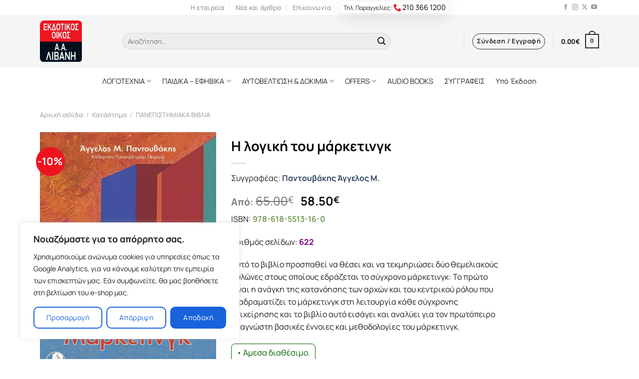

--- FILE ---
content_type: text/html; charset=UTF-8
request_url: https://www.livanis.gr/shop/h-logikh-tou-marketi_p-3178327-aspx/
body_size: 32111
content:
<!DOCTYPE html>
<html lang="el" prefix="og: https://ogp.me/ns#" class="loading-site no-js">
<head>
	<meta charset="UTF-8" />
	<link rel="profile" href="http://gmpg.org/xfn/11" />
	<link rel="pingback" href="https://www.livanis.gr/xmlrpc.php" />
<link rel="preload" href="https://www.livanis.gr/wp-content/themes/flatsome/goofon/xn7gYHE41ni1AdIRggexSg.woff2" as="font" type="font/woff2" crossorigin="">
	<link rel="preload" href="https://www.livanis.gr/wp-content/themes/flatsome/goofon/xn7gYHE41ni1AdIRggSxSuXd.woff2" as="font" type="font/woff2" crossorigin="">
<style>
 @font-face {font-family: 'Manrope';font-style: normal;font-weight: 400;font-display: swap;src: url(https://www.livanis.gr/wp-content/themes/flatsome/goofon/xn7gYHE41ni1AdIRggSxSuXd.woff2) format('woff2');unicode-range: U+0370-03FF;}@font-face {font-family: 'Manrope';font-style: normal;font-weight: 400;font-display: swap;src: url(https://www.livanis.gr/wp-content/themes/flatsome/goofon/xn7gYHE41ni1AdIRggexSg.woff2) format('woff2');unicode-range: U+0000-00FF, U+0131, U+0152-0153, U+02BB-02BC, U+02C6, U+02DA, U+02DC, U+0304, U+0308, U+0329, U+2000-206F, U+2074, U+20AC, U+2122, U+2191, U+2193, U+2212, U+2215, U+FEFF, U+FFFD;}@font-face {font-family: 'Manrope';font-style: normal;font-weight: 700;font-display: swap;src: url(https://www.livanis.gr/wp-content/themes/flatsome/goofon/xn7gYHE41ni1AdIRggSxSuXd.woff2) format('woff2');unicode-range: U+0370-03FF;}@font-face {font-family: 'Manrope';font-style: normal;font-weight: 700;font-display: swap;src: url(https://www.livanis.gr/wp-content/themes/flatsome/goofon/xn7gYHE41ni1AdIRggexSg.woff2) format('woff2');unicode-range: U+0000-00FF, U+0131, U+0152-0153, U+02BB-02BC, U+02C6, U+02DA, U+02DC, U+0304, U+0308, U+0329, U+2000-206F, U+2074, U+20AC, U+2122, U+2191, U+2193, U+2212, U+2215, U+FEFF, U+FFFD;}@font-face {font-family: 'Manrope';font-style: normal;font-weight: 800;font-display: swap;src: url(https://www.livanis.gr/wp-content/themes/flatsome/goofon/xn7gYHE41ni1AdIRggSxSuXd.woff2) format('woff2');unicode-range: U+0370-03FF;}@font-face {font-family: 'Manrope';font-style: normal;font-weight: 800;font-display: swap;src: url(https://www.livanis.gr/wp-content/themes/flatsome/goofon/xn7gYHE41ni1AdIRggexSg.woff2) format('woff2');unicode-range: U+0000-00FF, U+0131, U+0152-0153, U+02BB-02BC, U+02C6, U+02DA, U+02DC, U+0304, U+0308, U+0329, U+2000-206F, U+2074, U+20AC, U+2122, U+2191, U+2193, U+2212, U+2215, U+FEFF, U+FFFD;}
 </style>
	<!-- Google Tag Manager -->
<script>(function(w,d,s,l,i){w[l]=w[l]||[];w[l].push({'gtm.start':
new Date().getTime(),event:'gtm.js'});var f=d.getElementsByTagName(s)[0],
j=d.createElement(s),dl=l!='dataLayer'?'&l='+l:'';j.async=true;j.src=
'https://www.googletagmanager.com/gtm.js?id='+i+dl;f.parentNode.insertBefore(j,f);
})(window,document,'script','dataLayer','GTM-NVT32JV');</script>
<!-- End Google Tag Manager -->
	<script>(function(html){html.className = html.className.replace(/\bno-js\b/,'js')})(document.documentElement);</script>
	<style>img:is([sizes="auto" i], [sizes^="auto," i]) { contain-intrinsic-size: 3000px 1500px }</style>
	<meta name="viewport" content="width=device-width, user-scalable=yes, initial-scale=1.0, minimum-scale=0.1, maximum-scale=10.0" />
<!-- Search Engine Optimization by Rank Math - https://rankmath.com/ -->
<title>Η λογική του μάρκετινγκ - Εκδόσεις Λιβάνη</title>
<meta name="description" content="Αυτό το βιβλίο προσπαθεί να θέσει και να τεκμηριώσει δύο θεμελιακούς πυλώνες στους οποίους εδράζεται το σύγχρονο μάρκετινγκ: Το πρώτο είναι η ανάγκη της κατανόησης των αρχών και του κεντρικού ρόλου που διαδραματίζει το μάρκετινγκ στη λειτουργία κάθε σύγχρονης επιχείρησης και το βιβλίο αυτό εισάγει και αναλύει για τον πρωτόπειρο αναγνώστη βασικές έννοιες και μεθοδολογίες του μάρκετινγκ."/>
<meta name="robots" content="index, follow, max-snippet:-1, max-video-preview:-1, max-image-preview:large"/>
<link rel="canonical" href="https://www.livanis.gr/shop/h-logikh-tou-marketi_p-3178327-aspx/" />
<meta property="og:locale" content="el_GR" />
<meta property="og:type" content="product" />
<meta property="og:title" content="Η λογική του μάρκετινγκ - Εκδόσεις Λιβάνη" />
<meta property="og:description" content="Αυτό το βιβλίο προσπαθεί να θέσει και να τεκμηριώσει δύο θεμελιακούς πυλώνες στους οποίους εδράζεται το σύγχρονο μάρκετινγκ: Το πρώτο είναι η ανάγκη της κατανόησης των αρχών και του κεντρικού ρόλου που διαδραματίζει το μάρκετινγκ στη λειτουργία κάθε σύγχρονης επιχείρησης και το βιβλίο αυτό εισάγει και αναλύει για τον πρωτόπειρο αναγνώστη βασικές έννοιες και μεθοδολογίες του μάρκετινγκ." />
<meta property="og:url" content="https://www.livanis.gr/shop/h-logikh-tou-marketi_p-3178327-aspx/" />
<meta property="og:site_name" content="Εκδόσεις Λιβάνη" />
<meta property="og:updated_time" content="2023-07-03T14:27:31+03:00" />
<meta property="og:image" content="https://www.livanis.gr/wp-content/uploads/2022/07/Marketing_2.jpg" />
<meta property="og:image:secure_url" content="https://www.livanis.gr/wp-content/uploads/2022/07/Marketing_2.jpg" />
<meta property="og:image:width" content="825" />
<meta property="og:image:height" content="1142" />
<meta property="og:image:alt" content="Η λογική του μάρκετινγκ" />
<meta property="og:image:type" content="image/jpeg" />
<meta property="product:price:amount" content="58.5" />
<meta property="product:price:currency" content="EUR" />
<meta property="product:availability" content="instock" />
<meta name="twitter:card" content="summary_large_image" />
<meta name="twitter:title" content="Η λογική του μάρκετινγκ - Εκδόσεις Λιβάνη" />
<meta name="twitter:description" content="Αυτό το βιβλίο προσπαθεί να θέσει και να τεκμηριώσει δύο θεμελιακούς πυλώνες στους οποίους εδράζεται το σύγχρονο μάρκετινγκ: Το πρώτο είναι η ανάγκη της κατανόησης των αρχών και του κεντρικού ρόλου που διαδραματίζει το μάρκετινγκ στη λειτουργία κάθε σύγχρονης επιχείρησης και το βιβλίο αυτό εισάγει και αναλύει για τον πρωτόπειρο αναγνώστη βασικές έννοιες και μεθοδολογίες του μάρκετινγκ." />
<meta name="twitter:image" content="https://www.livanis.gr/wp-content/uploads/2022/07/Marketing_2.jpg" />
<meta name="twitter:label1" content="Price" />
<meta name="twitter:data1" content="58.50&euro;" />
<meta name="twitter:label2" content="Availability" />
<meta name="twitter:data2" content="In stock" />
<script type="application/ld+json" class="rank-math-schema">{"@context":"https://schema.org","@graph":[{"@type":"Organization","@id":"https://www.livanis.gr/#organization","name":"\u0395\u03ba\u03b4\u03cc\u03c3\u03b5\u03b9\u03c2 \u039b\u03b9\u03b2\u03ac\u03bd\u03b7","url":"https://www.livanis.gr","logo":{"@type":"ImageObject","@id":"https://www.livanis.gr/#logo","url":"https://www.livanis.gr/wp-content/uploads/2021/09/cropped-oie_jpg.png","contentUrl":"https://www.livanis.gr/wp-content/uploads/2021/09/cropped-oie_jpg.png","caption":"\u0395\u03ba\u03b4\u03cc\u03c3\u03b5\u03b9\u03c2 \u039b\u03b9\u03b2\u03ac\u03bd\u03b7","inLanguage":"el","width":"512","height":"512"}},{"@type":"WebSite","@id":"https://www.livanis.gr/#website","url":"https://www.livanis.gr","name":"\u0395\u03ba\u03b4\u03cc\u03c3\u03b5\u03b9\u03c2 \u039b\u03b9\u03b2\u03ac\u03bd\u03b7","alternateName":"\u0395\u03ba\u03b4\u03bf\u03c4\u03b9\u03ba\u03cc\u03c2 \u039f\u03af\u03ba\u03bf\u03c2 \u039b\u03b9\u03b2\u03ac\u03bd\u03b7","publisher":{"@id":"https://www.livanis.gr/#organization"},"inLanguage":"el"},{"@type":"ImageObject","@id":"https://www.livanis.gr/wp-content/uploads/2022/07/Marketing_2.jpg","url":"https://www.livanis.gr/wp-content/uploads/2022/07/Marketing_2.jpg","width":"825","height":"1142","inLanguage":"el"},{"@type":"ItemPage","@id":"https://www.livanis.gr/shop/h-logikh-tou-marketi_p-3178327-aspx/#webpage","url":"https://www.livanis.gr/shop/h-logikh-tou-marketi_p-3178327-aspx/","name":"\u0397 \u03bb\u03bf\u03b3\u03b9\u03ba\u03ae \u03c4\u03bf\u03c5 \u03bc\u03ac\u03c1\u03ba\u03b5\u03c4\u03b9\u03bd\u03b3\u03ba - \u0395\u03ba\u03b4\u03cc\u03c3\u03b5\u03b9\u03c2 \u039b\u03b9\u03b2\u03ac\u03bd\u03b7","datePublished":"2020-07-29T00:00:00+03:00","dateModified":"2023-07-03T14:27:31+03:00","isPartOf":{"@id":"https://www.livanis.gr/#website"},"primaryImageOfPage":{"@id":"https://www.livanis.gr/wp-content/uploads/2022/07/Marketing_2.jpg"},"inLanguage":"el"},{"@type":"Product","name":"\u0397 \u03bb\u03bf\u03b3\u03b9\u03ba\u03ae \u03c4\u03bf\u03c5 \u03bc\u03ac\u03c1\u03ba\u03b5\u03c4\u03b9\u03bd\u03b3\u03ba - \u0395\u03ba\u03b4\u03cc\u03c3\u03b5\u03b9\u03c2 \u039b\u03b9\u03b2\u03ac\u03bd\u03b7","description":"\u0391\u03c5\u03c4\u03cc \u03c4\u03bf \u03b2\u03b9\u03b2\u03bb\u03af\u03bf \u03c0\u03c1\u03bf\u03c3\u03c0\u03b1\u03b8\u03b5\u03af \u03bd\u03b1 \u03b8\u03ad\u03c3\u03b5\u03b9 \u03ba\u03b1\u03b9 \u03bd\u03b1 \u03c4\u03b5\u03ba\u03bc\u03b7\u03c1\u03b9\u03ce\u03c3\u03b5\u03b9 \u03b4\u03cd\u03bf \u03b8\u03b5\u03bc\u03b5\u03bb\u03b9\u03b1\u03ba\u03bf\u03cd\u03c2 \u03c0\u03c5\u03bb\u03ce\u03bd\u03b5\u03c2 \u03c3\u03c4\u03bf\u03c5\u03c2 \u03bf\u03c0\u03bf\u03af\u03bf\u03c5\u03c2 \u03b5\u03b4\u03c1\u03ac\u03b6\u03b5\u03c4\u03b1\u03b9 \u03c4\u03bf \u03c3\u03cd\u03b3\u03c7\u03c1\u03bf\u03bd\u03bf \u03bc\u03ac\u03c1\u03ba\u03b5\u03c4\u03b9\u03bd\u03b3\u03ba: \u03a4\u03bf \u03c0\u03c1\u03ce\u03c4\u03bf \u03b5\u03af\u03bd\u03b1\u03b9 \u03b7 \u03b1\u03bd\u03ac\u03b3\u03ba\u03b7 \u03c4\u03b7\u03c2 \u03ba\u03b1\u03c4\u03b1\u03bd\u03cc\u03b7\u03c3\u03b7\u03c2 \u03c4\u03c9\u03bd \u03b1\u03c1\u03c7\u03ce\u03bd \u03ba\u03b1\u03b9 \u03c4\u03bf\u03c5 \u03ba\u03b5\u03bd\u03c4\u03c1\u03b9\u03ba\u03bf\u03cd \u03c1\u03cc\u03bb\u03bf\u03c5 \u03c0\u03bf\u03c5 \u03b4\u03b9\u03b1\u03b4\u03c1\u03b1\u03bc\u03b1\u03c4\u03af\u03b6\u03b5\u03b9 \u03c4\u03bf \u03bc\u03ac\u03c1\u03ba\u03b5\u03c4\u03b9\u03bd\u03b3\u03ba \u03c3\u03c4\u03b7 \u03bb\u03b5\u03b9\u03c4\u03bf\u03c5\u03c1\u03b3\u03af\u03b1 \u03ba\u03ac\u03b8\u03b5 \u03c3\u03cd\u03b3\u03c7\u03c1\u03bf\u03bd\u03b7\u03c2 \u03b5\u03c0\u03b9\u03c7\u03b5\u03af\u03c1\u03b7\u03c3\u03b7\u03c2 \u03ba\u03b1\u03b9 \u03c4\u03bf \u03b2\u03b9\u03b2\u03bb\u03af\u03bf \u03b1\u03c5\u03c4\u03cc \u03b5\u03b9\u03c3\u03ac\u03b3\u03b5\u03b9 \u03ba\u03b1\u03b9 \u03b1\u03bd\u03b1\u03bb\u03cd\u03b5\u03b9 \u03b3\u03b9\u03b1 \u03c4\u03bf\u03bd \u03c0\u03c1\u03c9\u03c4\u03cc\u03c0\u03b5\u03b9\u03c1\u03bf \u03b1\u03bd\u03b1\u03b3\u03bd\u03ce\u03c3\u03c4\u03b7 \u03b2\u03b1\u03c3\u03b9\u03ba\u03ad\u03c2 \u03ad\u03bd\u03bd\u03bf\u03b9\u03b5\u03c2 \u03ba\u03b1\u03b9 \u03bc\u03b5\u03b8\u03bf\u03b4\u03bf\u03bb\u03bf\u03b3\u03af\u03b5\u03c2 \u03c4\u03bf\u03c5 \u03bc\u03ac\u03c1\u03ba\u03b5\u03c4\u03b9\u03bd\u03b3\u03ba.","sku":"\u0399\u039a\u03950017","category":"\u03a0\u0391\u039d\u0395\u03a0\u0399\u03a3\u03a4\u0397\u039c\u0399\u0391\u039a\u0391 \u0392\u0399\u0392\u039b\u0399\u0391","mainEntityOfPage":{"@id":"https://www.livanis.gr/shop/h-logikh-tou-marketi_p-3178327-aspx/#webpage"},"image":[{"@type":"ImageObject","url":"https://www.livanis.gr/wp-content/uploads/2022/07/Marketing_2.jpg","height":"1142","width":"825"}],"offers":{"@type":"Offer","price":"58.50","priceCurrency":"EUR","priceValidUntil":"2027-12-31","availability":"https://schema.org/InStock","itemCondition":"NewCondition","url":"https://www.livanis.gr/shop/h-logikh-tou-marketi_p-3178327-aspx/","seller":{"@type":"Organization","@id":"https://www.livanis.gr/","name":"\u0395\u03ba\u03b4\u03cc\u03c3\u03b5\u03b9\u03c2 \u039b\u03b9\u03b2\u03ac\u03bd\u03b7","url":"https://www.livanis.gr","logo":"https://www.livanis.gr/wp-content/uploads/2021/09/cropped-oie_jpg.png"}},"@id":"https://www.livanis.gr/shop/h-logikh-tou-marketi_p-3178327-aspx/#richSnippet"}]}</script>
<!-- /Rank Math WordPress SEO plugin -->

<link rel='dns-prefetch' href='//cdn.jsdelivr.net' />
<link rel='prefetch' href='https://www.livanis.gr/wp-content/themes/flatsome/assets/js/flatsome.js?ver=f2c57559524d9813afd4' />
<link rel='prefetch' href='https://www.livanis.gr/wp-content/themes/flatsome/assets/js/chunk.slider.js?ver=3.17.1' />
<link rel='prefetch' href='https://www.livanis.gr/wp-content/themes/flatsome/assets/js/chunk.popups.js?ver=3.17.1' />
<link rel='prefetch' href='https://www.livanis.gr/wp-content/themes/flatsome/assets/js/chunk.tooltips.js?ver=3.17.1' />
<link rel='prefetch' href='https://www.livanis.gr/wp-content/themes/flatsome/assets/js/woocommerce.js?ver=1a392523165907adee6a' />
<link rel='stylesheet' id='wpba-styles-frontend-css' href='https://www.livanis.gr/wp-content/plugins/wc-product-book-authors/assets/css/styles-frontend.min.css?ver=1.0' type='text/css' media='all' />
<link rel='stylesheet' id='photoswipe-css' href='https://www.livanis.gr/wp-content/plugins/woocommerce/assets/css/photoswipe/photoswipe.min.css?ver=9.7.2' type='text/css' media='all' />
<link rel='stylesheet' id='photoswipe-default-skin-css' href='https://www.livanis.gr/wp-content/plugins/woocommerce/assets/css/photoswipe/default-skin/default-skin.min.css?ver=9.7.2' type='text/css' media='all' />
<style id='woocommerce-inline-inline-css' type='text/css'>
.woocommerce form .form-row .required { visibility: visible; }
</style>
<link rel='stylesheet' id='brands-styles-css' href='https://www.livanis.gr/wp-content/plugins/woocommerce/assets/css/brands.css?ver=9.7.2' type='text/css' media='all' />
<link rel='stylesheet' id='flatsome-main-css' href='https://www.livanis.gr/wp-content/themes/flatsome/assets/css/flatsome.css?ver=3.17.1' type='text/css' media='all' />
<style id='flatsome-main-inline-css' type='text/css'>
@font-face {
				font-family: "fl-icons";
				font-display: block;
				src: url(https://www.livanis.gr/wp-content/themes/flatsome/assets/css/icons/fl-icons.eot?v=3.17.1);
				src:
					url(https://www.livanis.gr/wp-content/themes/flatsome/assets/css/icons/fl-icons.eot#iefix?v=3.17.1) format("embedded-opentype"),
					url(https://www.livanis.gr/wp-content/themes/flatsome/assets/css/icons/fl-icons.woff2?v=3.17.1) format("woff2"),
					url(https://www.livanis.gr/wp-content/themes/flatsome/assets/css/icons/fl-icons.ttf?v=3.17.1) format("truetype"),
					url(https://www.livanis.gr/wp-content/themes/flatsome/assets/css/icons/fl-icons.woff?v=3.17.1) format("woff"),
					url(https://www.livanis.gr/wp-content/themes/flatsome/assets/css/icons/fl-icons.svg?v=3.17.1#fl-icons) format("svg");
			}
</style>
<link rel='stylesheet' id='flatsome-shop-css' href='https://www.livanis.gr/wp-content/themes/flatsome/assets/css/flatsome-shop.css?ver=3.17.1' type='text/css' media='all' />
<link rel='stylesheet' id='flatsome-style-css' href='https://www.livanis.gr/wp-content/themes/flatsome-child/style.css?ver=3.0' type='text/css' media='all' />
<script type="text/javascript" id="cookie-law-info-js-extra">
/* <![CDATA[ */
var _ckyConfig = {"_ipData":[],"_assetsURL":"https:\/\/www.livanis.gr\/wp-content\/plugins\/cookie-law-info\/lite\/frontend\/images\/","_publicURL":"https:\/\/www.livanis.gr","_expiry":"365","_categories":[{"name":"\u0391\u03c0\u03b1\u03c1\u03b1\u03af\u03c4\u03b7\u03c4\u03b1","slug":"necessary","isNecessary":true,"ccpaDoNotSell":true,"cookies":[{"cookieID":"CookieLawInfoConsent","domain":"livanis.gr","provider":""}],"active":true,"defaultConsent":{"gdpr":true,"ccpa":true}},{"name":"Functional","slug":"functional","isNecessary":false,"ccpaDoNotSell":true,"cookies":[],"active":true,"defaultConsent":{"gdpr":false,"ccpa":false}},{"name":"\u03a3\u03c4\u03b1\u03c4\u03b9\u03c3\u03c4\u03b9\u03ba\u03ac \u03ba\u03b1\u03b9 \u0391\u03c0\u03cc\u03b4\u03bf\u03c3\u03b7","slug":"analytics","isNecessary":false,"ccpaDoNotSell":true,"cookies":[{"cookieID":"gtm","domain":"livanis.gr, google.com","provider":"googletagmanager.com"},{"cookieID":"gtmjs","domain":"livanis.gr, google.com","provider":"gtm.js"},{"cookieID":"gtmga","domain":"livanis.gr, google.com","provider":"GTM-WK7F6RQ"}],"active":true,"defaultConsent":{"gdpr":false,"ccpa":false}},{"name":"Performance","slug":"performance","isNecessary":false,"ccpaDoNotSell":true,"cookies":[],"active":true,"defaultConsent":{"gdpr":false,"ccpa":false}},{"name":"Advertisement","slug":"advertisement","isNecessary":false,"ccpaDoNotSell":true,"cookies":[],"active":true,"defaultConsent":{"gdpr":false,"ccpa":false}}],"_activeLaw":"gdpr","_rootDomain":"","_block":"1","_showBanner":"1","_bannerConfig":{"settings":{"type":"box","preferenceCenterType":"popup","position":"bottom-left","applicableLaw":"gdpr"},"behaviours":{"reloadBannerOnAccept":false,"loadAnalyticsByDefault":false,"animations":{"onLoad":"animate","onHide":"sticky"}},"config":{"revisitConsent":{"status":false,"tag":"revisit-consent","position":"bottom-left","meta":{"url":"#"},"styles":{"background-color":"#0056A7"},"elements":{"title":{"type":"text","tag":"revisit-consent-title","status":true,"styles":{"color":"#0056a7"}}}},"preferenceCenter":{"toggle":{"status":true,"tag":"detail-category-toggle","type":"toggle","states":{"active":{"styles":{"background-color":"#1863DC"}},"inactive":{"styles":{"background-color":"#D0D5D2"}}}}},"categoryPreview":{"status":false,"toggle":{"status":true,"tag":"detail-category-preview-toggle","type":"toggle","states":{"active":{"styles":{"background-color":"#1863DC"}},"inactive":{"styles":{"background-color":"#D0D5D2"}}}}},"videoPlaceholder":{"status":true,"styles":{"background-color":"#000000","border-color":"#000000","color":"#ffffff"}},"readMore":{"status":false,"tag":"readmore-button","type":"link","meta":{"noFollow":true,"newTab":true},"styles":{"color":"#1863DC","background-color":"transparent","border-color":"transparent"}},"auditTable":{"status":true},"optOption":{"status":true,"toggle":{"status":true,"tag":"optout-option-toggle","type":"toggle","states":{"active":{"styles":{"background-color":"#1863dc"}},"inactive":{"styles":{"background-color":"#FFFFFF"}}}}}}},"_version":"3.2.8","_logConsent":"1","_tags":[{"tag":"accept-button","styles":{"color":"#FFFFFF","background-color":"#1863DC","border-color":"#1863DC"}},{"tag":"reject-button","styles":{"color":"#1863DC","background-color":"transparent","border-color":"#1863DC"}},{"tag":"settings-button","styles":{"color":"#1863DC","background-color":"transparent","border-color":"#1863DC"}},{"tag":"readmore-button","styles":{"color":"#1863DC","background-color":"transparent","border-color":"transparent"}},{"tag":"donotsell-button","styles":{"color":"#1863DC","background-color":"transparent","border-color":"transparent"}},{"tag":"accept-button","styles":{"color":"#FFFFFF","background-color":"#1863DC","border-color":"#1863DC"}},{"tag":"revisit-consent","styles":{"background-color":"#0056A7"}}],"_shortCodes":[{"key":"cky_readmore","content":"<a href=\"#\" class=\"cky-policy\" aria-label=\"\u03a0\u03bf\u03bb\u03b9\u03c4\u03b9\u03ba\u03ae Cookies\" target=\"_blank\" rel=\"noopener\" data-cky-tag=\"readmore-button\">\u03a0\u03bf\u03bb\u03b9\u03c4\u03b9\u03ba\u03ae Cookies<\/a>","tag":"readmore-button","status":false,"attributes":{"rel":"nofollow","target":"_blank"}},{"key":"cky_show_desc","content":"<button class=\"cky-show-desc-btn\" data-cky-tag=\"show-desc-button\" aria-label=\"\u03a0\u03b5\u03c1\u03b9\u03c3\u03c3\u03cc\u03c4\u03b5\u03c1\u03b1\">\u03a0\u03b5\u03c1\u03b9\u03c3\u03c3\u03cc\u03c4\u03b5\u03c1\u03b1<\/button>","tag":"show-desc-button","status":true,"attributes":[]},{"key":"cky_hide_desc","content":"<button class=\"cky-show-desc-btn\" data-cky-tag=\"hide-desc-button\" aria-label=\"\u039b\u03b9\u03b3\u03cc\u03c4\u03b5\u03c1\u03b1\">\u039b\u03b9\u03b3\u03cc\u03c4\u03b5\u03c1\u03b1<\/button>","tag":"hide-desc-button","status":true,"attributes":[]},{"key":"cky_category_toggle_label","content":"[cky_{{status}}_category_label] [cky_preference_{{category_slug}}_title]","tag":"","status":true,"attributes":[]},{"key":"cky_enable_category_label","content":"Enable","tag":"","status":true,"attributes":[]},{"key":"cky_disable_category_label","content":"Disable","tag":"","status":true,"attributes":[]},{"key":"cky_video_placeholder","content":"<div class=\"video-placeholder-normal\" data-cky-tag=\"video-placeholder\" id=\"[UNIQUEID]\"><p class=\"video-placeholder-text-normal\" data-cky-tag=\"placeholder-title\">Please accept cookies to access this content<\/p><\/div>","tag":"","status":true,"attributes":[]},{"key":"cky_enable_optout_label","content":"Enable","tag":"","status":true,"attributes":[]},{"key":"cky_disable_optout_label","content":"Disable","tag":"","status":true,"attributes":[]},{"key":"cky_optout_toggle_label","content":"[cky_{{status}}_optout_label] [cky_optout_option_title]","tag":"","status":true,"attributes":[]},{"key":"cky_optout_option_title","content":"Do Not Sell or Share My Personal Information","tag":"","status":true,"attributes":[]},{"key":"cky_optout_close_label","content":"Close","tag":"","status":true,"attributes":[]}],"_rtl":"","_language":"en","_providersToBlock":[{"re":"googletagmanager.com","categories":["analytics"]},{"re":"gtm.js","categories":["analytics"]},{"re":"GTM-WK7F6RQ","categories":["analytics"]}]};
var _ckyStyles = {"css":".cky-overlay{background: #000000; opacity: 0.4; position: fixed; top: 0; left: 0; width: 100%; height: 100%; z-index: 99999999;}.cky-hide{display: none;}.cky-btn-revisit-wrapper{display: flex; align-items: center; justify-content: center; background: #0056a7; width: 45px; height: 45px; border-radius: 50%; position: fixed; z-index: 999999; cursor: pointer;}.cky-revisit-bottom-left{bottom: 15px; left: 15px;}.cky-revisit-bottom-right{bottom: 15px; right: 15px;}.cky-btn-revisit-wrapper .cky-btn-revisit{display: flex; align-items: center; justify-content: center; background: none; border: none; cursor: pointer; position: relative; margin: 0; padding: 0;}.cky-btn-revisit-wrapper .cky-btn-revisit img{max-width: fit-content; margin: 0; height: 30px; width: 30px;}.cky-revisit-bottom-left:hover::before{content: attr(data-tooltip); position: absolute; background: #4e4b66; color: #ffffff; left: calc(100% + 7px); font-size: 12px; line-height: 16px; width: max-content; padding: 4px 8px; border-radius: 4px;}.cky-revisit-bottom-left:hover::after{position: absolute; content: \"\"; border: 5px solid transparent; left: calc(100% + 2px); border-left-width: 0; border-right-color: #4e4b66;}.cky-revisit-bottom-right:hover::before{content: attr(data-tooltip); position: absolute; background: #4e4b66; color: #ffffff; right: calc(100% + 7px); font-size: 12px; line-height: 16px; width: max-content; padding: 4px 8px; border-radius: 4px;}.cky-revisit-bottom-right:hover::after{position: absolute; content: \"\"; border: 5px solid transparent; right: calc(100% + 2px); border-right-width: 0; border-left-color: #4e4b66;}.cky-revisit-hide{display: none;}.cky-consent-container{position: fixed; width: 440px; box-sizing: border-box; z-index: 9999999; border-radius: 6px;}.cky-consent-container .cky-consent-bar{background: #ffffff; border: 1px solid; padding: 20px 26px; box-shadow: 0 -1px 10px 0 #acabab4d; border-radius: 6px;}.cky-box-bottom-left{bottom: 40px; left: 40px;}.cky-box-bottom-right{bottom: 40px; right: 40px;}.cky-box-top-left{top: 40px; left: 40px;}.cky-box-top-right{top: 40px; right: 40px;}.cky-custom-brand-logo-wrapper .cky-custom-brand-logo{width: 100px; height: auto; margin: 0 0 12px 0;}.cky-notice .cky-title{color: #212121; font-weight: 700; font-size: 18px; line-height: 24px; margin: 0 0 12px 0;}.cky-notice-des *,.cky-preference-content-wrapper *,.cky-accordion-header-des *,.cky-gpc-wrapper .cky-gpc-desc *{font-size: 14px;}.cky-notice-des{color: #212121; font-size: 14px; line-height: 24px; font-weight: 400;}.cky-notice-des img{height: 25px; width: 25px;}.cky-consent-bar .cky-notice-des p,.cky-gpc-wrapper .cky-gpc-desc p,.cky-preference-body-wrapper .cky-preference-content-wrapper p,.cky-accordion-header-wrapper .cky-accordion-header-des p,.cky-cookie-des-table li div:last-child p{color: inherit; margin-top: 0; overflow-wrap: break-word;}.cky-notice-des P:last-child,.cky-preference-content-wrapper p:last-child,.cky-cookie-des-table li div:last-child p:last-child,.cky-gpc-wrapper .cky-gpc-desc p:last-child{margin-bottom: 0;}.cky-notice-des a.cky-policy,.cky-notice-des button.cky-policy{font-size: 14px; color: #1863dc; white-space: nowrap; cursor: pointer; background: transparent; border: 1px solid; text-decoration: underline;}.cky-notice-des button.cky-policy{padding: 0;}.cky-notice-des a.cky-policy:focus-visible,.cky-notice-des button.cky-policy:focus-visible,.cky-preference-content-wrapper .cky-show-desc-btn:focus-visible,.cky-accordion-header .cky-accordion-btn:focus-visible,.cky-preference-header .cky-btn-close:focus-visible,.cky-switch input[type=\"checkbox\"]:focus-visible,.cky-footer-wrapper a:focus-visible,.cky-btn:focus-visible{outline: 2px solid #1863dc; outline-offset: 2px;}.cky-btn:focus:not(:focus-visible),.cky-accordion-header .cky-accordion-btn:focus:not(:focus-visible),.cky-preference-content-wrapper .cky-show-desc-btn:focus:not(:focus-visible),.cky-btn-revisit-wrapper .cky-btn-revisit:focus:not(:focus-visible),.cky-preference-header .cky-btn-close:focus:not(:focus-visible),.cky-consent-bar .cky-banner-btn-close:focus:not(:focus-visible){outline: 0;}button.cky-show-desc-btn:not(:hover):not(:active){color: #1863dc; background: transparent;}button.cky-accordion-btn:not(:hover):not(:active),button.cky-banner-btn-close:not(:hover):not(:active),button.cky-btn-revisit:not(:hover):not(:active),button.cky-btn-close:not(:hover):not(:active){background: transparent;}.cky-consent-bar button:hover,.cky-modal.cky-modal-open button:hover,.cky-consent-bar button:focus,.cky-modal.cky-modal-open button:focus{text-decoration: none;}.cky-notice-btn-wrapper{display: flex; justify-content: flex-start; align-items: center; flex-wrap: wrap; margin-top: 16px;}.cky-notice-btn-wrapper .cky-btn{text-shadow: none; box-shadow: none;}.cky-btn{flex: auto; max-width: 100%; font-size: 14px; font-family: inherit; line-height: 24px; padding: 8px; font-weight: 500; margin: 0 8px 0 0; border-radius: 2px; cursor: pointer; text-align: center; text-transform: none; min-height: 0;}.cky-btn:hover{opacity: 0.8;}.cky-btn-customize{color: #1863dc; background: transparent; border: 2px solid #1863dc;}.cky-btn-reject{color: #1863dc; background: transparent; border: 2px solid #1863dc;}.cky-btn-accept{background: #1863dc; color: #ffffff; border: 2px solid #1863dc;}.cky-btn:last-child{margin-right: 0;}@media (max-width: 576px){.cky-box-bottom-left{bottom: 0; left: 0;}.cky-box-bottom-right{bottom: 0; right: 0;}.cky-box-top-left{top: 0; left: 0;}.cky-box-top-right{top: 0; right: 0;}}@media (max-width: 440px){.cky-box-bottom-left, .cky-box-bottom-right, .cky-box-top-left, .cky-box-top-right{width: 100%; max-width: 100%;}.cky-consent-container .cky-consent-bar{padding: 20px 0;}.cky-custom-brand-logo-wrapper, .cky-notice .cky-title, .cky-notice-des, .cky-notice-btn-wrapper{padding: 0 24px;}.cky-notice-des{max-height: 40vh; overflow-y: scroll;}.cky-notice-btn-wrapper{flex-direction: column; margin-top: 0;}.cky-btn{width: 100%; margin: 10px 0 0 0;}.cky-notice-btn-wrapper .cky-btn-customize{order: 2;}.cky-notice-btn-wrapper .cky-btn-reject{order: 3;}.cky-notice-btn-wrapper .cky-btn-accept{order: 1; margin-top: 16px;}}@media (max-width: 352px){.cky-notice .cky-title{font-size: 16px;}.cky-notice-des *{font-size: 12px;}.cky-notice-des, .cky-btn{font-size: 12px;}}.cky-modal.cky-modal-open{display: flex; visibility: visible; -webkit-transform: translate(-50%, -50%); -moz-transform: translate(-50%, -50%); -ms-transform: translate(-50%, -50%); -o-transform: translate(-50%, -50%); transform: translate(-50%, -50%); top: 50%; left: 50%; transition: all 1s ease;}.cky-modal{box-shadow: 0 32px 68px rgba(0, 0, 0, 0.3); margin: 0 auto; position: fixed; max-width: 100%; background: #ffffff; top: 50%; box-sizing: border-box; border-radius: 6px; z-index: 999999999; color: #212121; -webkit-transform: translate(-50%, 100%); -moz-transform: translate(-50%, 100%); -ms-transform: translate(-50%, 100%); -o-transform: translate(-50%, 100%); transform: translate(-50%, 100%); visibility: hidden; transition: all 0s ease;}.cky-preference-center{max-height: 79vh; overflow: hidden; width: 845px; overflow: hidden; flex: 1 1 0; display: flex; flex-direction: column; border-radius: 6px;}.cky-preference-header{display: flex; align-items: center; justify-content: space-between; padding: 22px 24px; border-bottom: 1px solid;}.cky-preference-header .cky-preference-title{font-size: 18px; font-weight: 700; line-height: 24px;}.cky-preference-header .cky-btn-close{margin: 0; cursor: pointer; vertical-align: middle; padding: 0; background: none; border: none; width: auto; height: auto; min-height: 0; line-height: 0; text-shadow: none; box-shadow: none;}.cky-preference-header .cky-btn-close img{margin: 0; height: 10px; width: 10px;}.cky-preference-body-wrapper{padding: 0 24px; flex: 1; overflow: auto; box-sizing: border-box;}.cky-preference-content-wrapper,.cky-gpc-wrapper .cky-gpc-desc{font-size: 14px; line-height: 24px; font-weight: 400; padding: 12px 0;}.cky-preference-content-wrapper{border-bottom: 1px solid;}.cky-preference-content-wrapper img{height: 25px; width: 25px;}.cky-preference-content-wrapper .cky-show-desc-btn{font-size: 14px; font-family: inherit; color: #1863dc; text-decoration: none; line-height: 24px; padding: 0; margin: 0; white-space: nowrap; cursor: pointer; background: transparent; border-color: transparent; text-transform: none; min-height: 0; text-shadow: none; box-shadow: none;}.cky-accordion-wrapper{margin-bottom: 10px;}.cky-accordion{border-bottom: 1px solid;}.cky-accordion:last-child{border-bottom: none;}.cky-accordion .cky-accordion-item{display: flex; margin-top: 10px;}.cky-accordion .cky-accordion-body{display: none;}.cky-accordion.cky-accordion-active .cky-accordion-body{display: block; padding: 0 22px; margin-bottom: 16px;}.cky-accordion-header-wrapper{cursor: pointer; width: 100%;}.cky-accordion-item .cky-accordion-header{display: flex; justify-content: space-between; align-items: center;}.cky-accordion-header .cky-accordion-btn{font-size: 16px; font-family: inherit; color: #212121; line-height: 24px; background: none; border: none; font-weight: 700; padding: 0; margin: 0; cursor: pointer; text-transform: none; min-height: 0; text-shadow: none; box-shadow: none;}.cky-accordion-header .cky-always-active{color: #008000; font-weight: 600; line-height: 24px; font-size: 14px;}.cky-accordion-header-des{font-size: 14px; line-height: 24px; margin: 10px 0 16px 0;}.cky-accordion-chevron{margin-right: 22px; position: relative; cursor: pointer;}.cky-accordion-chevron-hide{display: none;}.cky-accordion .cky-accordion-chevron i::before{content: \"\"; position: absolute; border-right: 1.4px solid; border-bottom: 1.4px solid; border-color: inherit; height: 6px; width: 6px; -webkit-transform: rotate(-45deg); -moz-transform: rotate(-45deg); -ms-transform: rotate(-45deg); -o-transform: rotate(-45deg); transform: rotate(-45deg); transition: all 0.2s ease-in-out; top: 8px;}.cky-accordion.cky-accordion-active .cky-accordion-chevron i::before{-webkit-transform: rotate(45deg); -moz-transform: rotate(45deg); -ms-transform: rotate(45deg); -o-transform: rotate(45deg); transform: rotate(45deg);}.cky-audit-table{background: #f4f4f4; border-radius: 6px;}.cky-audit-table .cky-empty-cookies-text{color: inherit; font-size: 12px; line-height: 24px; margin: 0; padding: 10px;}.cky-audit-table .cky-cookie-des-table{font-size: 12px; line-height: 24px; font-weight: normal; padding: 15px 10px; border-bottom: 1px solid; border-bottom-color: inherit; margin: 0;}.cky-audit-table .cky-cookie-des-table:last-child{border-bottom: none;}.cky-audit-table .cky-cookie-des-table li{list-style-type: none; display: flex; padding: 3px 0;}.cky-audit-table .cky-cookie-des-table li:first-child{padding-top: 0;}.cky-cookie-des-table li div:first-child{width: 100px; font-weight: 600; word-break: break-word; word-wrap: break-word;}.cky-cookie-des-table li div:last-child{flex: 1; word-break: break-word; word-wrap: break-word; margin-left: 8px;}.cky-footer-shadow{display: block; width: 100%; height: 40px; background: linear-gradient(180deg, rgba(255, 255, 255, 0) 0%, #ffffff 100%); position: absolute; bottom: calc(100% - 1px);}.cky-footer-wrapper{position: relative;}.cky-prefrence-btn-wrapper{display: flex; flex-wrap: wrap; align-items: center; justify-content: center; padding: 22px 24px; border-top: 1px solid;}.cky-prefrence-btn-wrapper .cky-btn{flex: auto; max-width: 100%; text-shadow: none; box-shadow: none;}.cky-btn-preferences{color: #1863dc; background: transparent; border: 2px solid #1863dc;}.cky-preference-header,.cky-preference-body-wrapper,.cky-preference-content-wrapper,.cky-accordion-wrapper,.cky-accordion,.cky-accordion-wrapper,.cky-footer-wrapper,.cky-prefrence-btn-wrapper{border-color: inherit;}@media (max-width: 845px){.cky-modal{max-width: calc(100% - 16px);}}@media (max-width: 576px){.cky-modal{max-width: 100%;}.cky-preference-center{max-height: 100vh;}.cky-prefrence-btn-wrapper{flex-direction: column;}.cky-accordion.cky-accordion-active .cky-accordion-body{padding-right: 0;}.cky-prefrence-btn-wrapper .cky-btn{width: 100%; margin: 10px 0 0 0;}.cky-prefrence-btn-wrapper .cky-btn-reject{order: 3;}.cky-prefrence-btn-wrapper .cky-btn-accept{order: 1; margin-top: 0;}.cky-prefrence-btn-wrapper .cky-btn-preferences{order: 2;}}@media (max-width: 425px){.cky-accordion-chevron{margin-right: 15px;}.cky-notice-btn-wrapper{margin-top: 0;}.cky-accordion.cky-accordion-active .cky-accordion-body{padding: 0 15px;}}@media (max-width: 352px){.cky-preference-header .cky-preference-title{font-size: 16px;}.cky-preference-header{padding: 16px 24px;}.cky-preference-content-wrapper *, .cky-accordion-header-des *{font-size: 12px;}.cky-preference-content-wrapper, .cky-preference-content-wrapper .cky-show-more, .cky-accordion-header .cky-always-active, .cky-accordion-header-des, .cky-preference-content-wrapper .cky-show-desc-btn, .cky-notice-des a.cky-policy{font-size: 12px;}.cky-accordion-header .cky-accordion-btn{font-size: 14px;}}.cky-switch{display: flex;}.cky-switch input[type=\"checkbox\"]{position: relative; width: 44px; height: 24px; margin: 0; background: #d0d5d2; -webkit-appearance: none; border-radius: 50px; cursor: pointer; outline: 0; border: none; top: 0;}.cky-switch input[type=\"checkbox\"]:checked{background: #1863dc;}.cky-switch input[type=\"checkbox\"]:before{position: absolute; content: \"\"; height: 20px; width: 20px; left: 2px; bottom: 2px; border-radius: 50%; background-color: white; -webkit-transition: 0.4s; transition: 0.4s; margin: 0;}.cky-switch input[type=\"checkbox\"]:after{display: none;}.cky-switch input[type=\"checkbox\"]:checked:before{-webkit-transform: translateX(20px); -ms-transform: translateX(20px); transform: translateX(20px);}@media (max-width: 425px){.cky-switch input[type=\"checkbox\"]{width: 38px; height: 21px;}.cky-switch input[type=\"checkbox\"]:before{height: 17px; width: 17px;}.cky-switch input[type=\"checkbox\"]:checked:before{-webkit-transform: translateX(17px); -ms-transform: translateX(17px); transform: translateX(17px);}}.cky-consent-bar .cky-banner-btn-close{position: absolute; right: 9px; top: 5px; background: none; border: none; cursor: pointer; padding: 0; margin: 0; min-height: 0; line-height: 0; height: auto; width: auto; text-shadow: none; box-shadow: none;}.cky-consent-bar .cky-banner-btn-close img{height: 9px; width: 9px; margin: 0;}.cky-notice-group{font-size: 14px; line-height: 24px; font-weight: 400; color: #212121;}.cky-notice-btn-wrapper .cky-btn-do-not-sell{font-size: 14px; line-height: 24px; padding: 6px 0; margin: 0; font-weight: 500; background: none; border-radius: 2px; border: none; cursor: pointer; text-align: left; color: #1863dc; background: transparent; border-color: transparent; box-shadow: none; text-shadow: none;}.cky-consent-bar .cky-banner-btn-close:focus-visible,.cky-notice-btn-wrapper .cky-btn-do-not-sell:focus-visible,.cky-opt-out-btn-wrapper .cky-btn:focus-visible,.cky-opt-out-checkbox-wrapper input[type=\"checkbox\"].cky-opt-out-checkbox:focus-visible{outline: 2px solid #1863dc; outline-offset: 2px;}@media (max-width: 440px){.cky-consent-container{width: 100%;}}@media (max-width: 352px){.cky-notice-des a.cky-policy, .cky-notice-btn-wrapper .cky-btn-do-not-sell{font-size: 12px;}}.cky-opt-out-wrapper{padding: 12px 0;}.cky-opt-out-wrapper .cky-opt-out-checkbox-wrapper{display: flex; align-items: center;}.cky-opt-out-checkbox-wrapper .cky-opt-out-checkbox-label{font-size: 16px; font-weight: 700; line-height: 24px; margin: 0 0 0 12px; cursor: pointer;}.cky-opt-out-checkbox-wrapper input[type=\"checkbox\"].cky-opt-out-checkbox{background-color: #ffffff; border: 1px solid black; width: 20px; height: 18.5px; margin: 0; -webkit-appearance: none; position: relative; display: flex; align-items: center; justify-content: center; border-radius: 2px; cursor: pointer;}.cky-opt-out-checkbox-wrapper input[type=\"checkbox\"].cky-opt-out-checkbox:checked{background-color: #1863dc; border: none;}.cky-opt-out-checkbox-wrapper input[type=\"checkbox\"].cky-opt-out-checkbox:checked::after{left: 6px; bottom: 4px; width: 7px; height: 13px; border: solid #ffffff; border-width: 0 3px 3px 0; border-radius: 2px; -webkit-transform: rotate(45deg); -ms-transform: rotate(45deg); transform: rotate(45deg); content: \"\"; position: absolute; box-sizing: border-box;}.cky-opt-out-checkbox-wrapper.cky-disabled .cky-opt-out-checkbox-label,.cky-opt-out-checkbox-wrapper.cky-disabled input[type=\"checkbox\"].cky-opt-out-checkbox{cursor: no-drop;}.cky-gpc-wrapper{margin: 0 0 0 32px;}.cky-footer-wrapper .cky-opt-out-btn-wrapper{display: flex; flex-wrap: wrap; align-items: center; justify-content: center; padding: 22px 24px;}.cky-opt-out-btn-wrapper .cky-btn{flex: auto; max-width: 100%; text-shadow: none; box-shadow: none;}.cky-opt-out-btn-wrapper .cky-btn-cancel{border: 1px solid #dedfe0; background: transparent; color: #858585;}.cky-opt-out-btn-wrapper .cky-btn-confirm{background: #1863dc; color: #ffffff; border: 1px solid #1863dc;}@media (max-width: 352px){.cky-opt-out-checkbox-wrapper .cky-opt-out-checkbox-label{font-size: 14px;}.cky-gpc-wrapper .cky-gpc-desc, .cky-gpc-wrapper .cky-gpc-desc *{font-size: 12px;}.cky-opt-out-checkbox-wrapper input[type=\"checkbox\"].cky-opt-out-checkbox{width: 16px; height: 16px;}.cky-opt-out-checkbox-wrapper input[type=\"checkbox\"].cky-opt-out-checkbox:checked::after{left: 5px; bottom: 4px; width: 3px; height: 9px;}.cky-gpc-wrapper{margin: 0 0 0 28px;}}.video-placeholder-youtube{background-size: 100% 100%; background-position: center; background-repeat: no-repeat; background-color: #b2b0b059; position: relative; display: flex; align-items: center; justify-content: center; max-width: 100%;}.video-placeholder-text-youtube{text-align: center; align-items: center; padding: 10px 16px; background-color: #000000cc; color: #ffffff; border: 1px solid; border-radius: 2px; cursor: pointer;}.video-placeholder-normal{background-image: url(\"\/wp-content\/plugins\/cookie-law-info\/lite\/frontend\/images\/placeholder.svg\"); background-size: 80px; background-position: center; background-repeat: no-repeat; background-color: #b2b0b059; position: relative; display: flex; align-items: flex-end; justify-content: center; max-width: 100%;}.video-placeholder-text-normal{align-items: center; padding: 10px 16px; text-align: center; border: 1px solid; border-radius: 2px; cursor: pointer;}.cky-rtl{direction: rtl; text-align: right;}.cky-rtl .cky-banner-btn-close{left: 9px; right: auto;}.cky-rtl .cky-notice-btn-wrapper .cky-btn:last-child{margin-right: 8px;}.cky-rtl .cky-notice-btn-wrapper .cky-btn:first-child{margin-right: 0;}.cky-rtl .cky-notice-btn-wrapper{margin-left: 0; margin-right: 15px;}.cky-rtl .cky-prefrence-btn-wrapper .cky-btn{margin-right: 8px;}.cky-rtl .cky-prefrence-btn-wrapper .cky-btn:first-child{margin-right: 0;}.cky-rtl .cky-accordion .cky-accordion-chevron i::before{border: none; border-left: 1.4px solid; border-top: 1.4px solid; left: 12px;}.cky-rtl .cky-accordion.cky-accordion-active .cky-accordion-chevron i::before{-webkit-transform: rotate(-135deg); -moz-transform: rotate(-135deg); -ms-transform: rotate(-135deg); -o-transform: rotate(-135deg); transform: rotate(-135deg);}@media (max-width: 768px){.cky-rtl .cky-notice-btn-wrapper{margin-right: 0;}}@media (max-width: 576px){.cky-rtl .cky-notice-btn-wrapper .cky-btn:last-child{margin-right: 0;}.cky-rtl .cky-prefrence-btn-wrapper .cky-btn{margin-right: 0;}.cky-rtl .cky-accordion.cky-accordion-active .cky-accordion-body{padding: 0 22px 0 0;}}@media (max-width: 425px){.cky-rtl .cky-accordion.cky-accordion-active .cky-accordion-body{padding: 0 15px 0 0;}}.cky-rtl .cky-opt-out-btn-wrapper .cky-btn{margin-right: 12px;}.cky-rtl .cky-opt-out-btn-wrapper .cky-btn:first-child{margin-right: 0;}.cky-rtl .cky-opt-out-checkbox-wrapper .cky-opt-out-checkbox-label{margin: 0 12px 0 0;}"};
/* ]]> */
</script>
<script type="text/javascript" src="https://www.livanis.gr/wp-content/plugins/cookie-law-info/lite/frontend/js/script.min.js?ver=3.2.8" id="cookie-law-info-js"></script>
<script type="text/javascript" src="https://www.livanis.gr/wp-includes/js/jquery/jquery.min.js?ver=3.7.1" id="jquery-core-js"></script>
<script type="text/javascript" src="https://www.livanis.gr/wp-content/plugins/woocommerce/assets/js/jquery-blockui/jquery.blockUI.min.js?ver=2.7.0-wc.9.7.2" id="jquery-blockui-js" data-wp-strategy="defer"></script>
<script type="text/javascript" id="wc-add-to-cart-js-extra">
/* <![CDATA[ */
var wc_add_to_cart_params = {"ajax_url":"\/wp-admin\/admin-ajax.php","wc_ajax_url":"\/?wc-ajax=%%endpoint%%","i18n_view_cart":"\u039a\u03b1\u03bb\u03ac\u03b8\u03b9","cart_url":"https:\/\/www.livanis.gr\/cart\/","is_cart":"","cart_redirect_after_add":"no"};
/* ]]> */
</script>
<script type="text/javascript" src="https://www.livanis.gr/wp-content/plugins/woocommerce/assets/js/frontend/add-to-cart.min.js?ver=9.7.2" id="wc-add-to-cart-js" defer="defer" data-wp-strategy="defer"></script>
<script type="text/javascript" src="https://www.livanis.gr/wp-content/plugins/woocommerce/assets/js/photoswipe/photoswipe.min.js?ver=4.1.1-wc.9.7.2" id="photoswipe-js" defer="defer" data-wp-strategy="defer"></script>
<script type="text/javascript" src="https://www.livanis.gr/wp-content/plugins/woocommerce/assets/js/photoswipe/photoswipe-ui-default.min.js?ver=4.1.1-wc.9.7.2" id="photoswipe-ui-default-js" defer="defer" data-wp-strategy="defer"></script>
<script type="text/javascript" id="wc-single-product-js-extra">
/* <![CDATA[ */
var wc_single_product_params = {"i18n_required_rating_text":"\u03a0\u03b1\u03c1\u03b1\u03ba\u03b1\u03bb\u03bf\u03cd\u03bc\u03b5, \u03b5\u03c0\u03b9\u03bb\u03ad\u03be\u03c4\u03b5 \u03bc\u03af\u03b1 \u03b2\u03b1\u03b8\u03bc\u03bf\u03bb\u03bf\u03b3\u03af\u03b1","i18n_rating_options":["1 \u03b1\u03c0\u03cc 5 \u03b1\u03c3\u03c4\u03ad\u03c1\u03b9\u03b1","2 \u03b1\u03c0\u03cc 5 \u03b1\u03c3\u03c4\u03ad\u03c1\u03b9\u03b1","3 \u03b1\u03c0\u03cc 5 \u03b1\u03c3\u03c4\u03ad\u03c1\u03b9\u03b1","4 \u03b1\u03c0\u03cc 5 \u03b1\u03c3\u03c4\u03ad\u03c1\u03b9\u03b1","5 \u03b1\u03c0\u03cc 5 \u03b1\u03c3\u03c4\u03ad\u03c1\u03b9\u03b1"],"i18n_product_gallery_trigger_text":"View full-screen image gallery","review_rating_required":"yes","flexslider":{"rtl":false,"animation":"slide","smoothHeight":true,"directionNav":false,"controlNav":"thumbnails","slideshow":false,"animationSpeed":500,"animationLoop":false,"allowOneSlide":false},"zoom_enabled":"","zoom_options":[],"photoswipe_enabled":"1","photoswipe_options":{"shareEl":false,"closeOnScroll":false,"history":false,"hideAnimationDuration":0,"showAnimationDuration":0},"flexslider_enabled":""};
/* ]]> */
</script>
<script type="text/javascript" src="https://www.livanis.gr/wp-content/plugins/woocommerce/assets/js/frontend/single-product.min.js?ver=9.7.2" id="wc-single-product-js" defer="defer" data-wp-strategy="defer"></script>
<script type="text/javascript" src="https://www.livanis.gr/wp-content/plugins/woocommerce/assets/js/js-cookie/js.cookie.min.js?ver=2.1.4-wc.9.7.2" id="js-cookie-js" data-wp-strategy="defer"></script>
<link rel="alternate" title="oEmbed (JSON)" type="application/json+oembed" href="https://www.livanis.gr/wp-json/oembed/1.0/embed?url=https%3A%2F%2Fwww.livanis.gr%2Fshop%2Fh-logikh-tou-marketi_p-3178327-aspx%2F" />
<link rel="alternate" title="oEmbed (XML)" type="text/xml+oembed" href="https://www.livanis.gr/wp-json/oembed/1.0/embed?url=https%3A%2F%2Fwww.livanis.gr%2Fshop%2Fh-logikh-tou-marketi_p-3178327-aspx%2F&#038;format=xml" />
<style id="cky-style-inline">[data-cky-tag]{visibility:hidden;}</style><style>.bg{opacity: 0; transition: opacity 1s; -webkit-transition: opacity 1s;} .bg-loaded{opacity: 1;}</style>	<noscript><style>.woocommerce-product-gallery{ opacity: 1 !important; }</style></noscript>
	<link rel="icon" href="https://www.livanis.gr/wp-content/uploads/2021/09/cropped-oie_jpg-32x32.png" sizes="32x32" />
<link rel="icon" href="https://www.livanis.gr/wp-content/uploads/2021/09/cropped-oie_jpg-192x192.png" sizes="192x192" />
<link rel="apple-touch-icon" href="https://www.livanis.gr/wp-content/uploads/2021/09/cropped-oie_jpg-180x180.png" />
<meta name="msapplication-TileImage" content="https://www.livanis.gr/wp-content/uploads/2021/09/cropped-oie_jpg-270x270.png" />
<style id="custom-css" type="text/css">:root {--primary-color: #ee141f;}.container-width, .full-width .ubermenu-nav, .container, .row{max-width: 1150px}.row.row-collapse{max-width: 1120px}.row.row-small{max-width: 1142.5px}.row.row-large{max-width: 1180px}.header-main{height: 105px}#logo img{max-height: 105px}#logo{width:135px;}#logo img{padding:11px 0;}.header-bottom{min-height: 55px}.header-top{min-height: 30px}.transparent .header-main{height: 265px}.transparent #logo img{max-height: 265px}.has-transparent + .page-title:first-of-type,.has-transparent + #main > .page-title,.has-transparent + #main > div > .page-title,.has-transparent + #main .page-header-wrapper:first-of-type .page-title{padding-top: 345px;}.header.show-on-scroll,.stuck .header-main{height:70px!important}.stuck #logo img{max-height: 70px!important}.search-form{ width: 79%;}.header-bg-color {background-color: #f5f5f5}.header-bottom {background-color: #ffffff}.top-bar-nav > li > a{line-height: 16px }.stuck .header-main .nav > li > a{line-height: 50px }.header-bottom-nav > li > a{line-height: 16px }@media (max-width: 549px) {.header-main{height: 70px}#logo img{max-height: 70px}}.nav-dropdown{border-radius:10px}.nav-dropdown{font-size:110%}.nav-dropdown-has-arrow li.has-dropdown:after{border-bottom-color: #ffffff;}.nav .nav-dropdown{background-color: #ffffff}.header-top{background-color:#ffffff!important;}/* Color */.accordion-title.active, .has-icon-bg .icon .icon-inner,.logo a, .primary.is-underline, .primary.is-link, .badge-outline .badge-inner, .nav-outline > li.active> a,.nav-outline >li.active > a, .cart-icon strong,[data-color='primary'], .is-outline.primary{color: #ee141f;}/* Color !important */[data-text-color="primary"]{color: #ee141f!important;}/* Background Color */[data-text-bg="primary"]{background-color: #ee141f;}/* Background */.scroll-to-bullets a,.featured-title, .label-new.menu-item > a:after, .nav-pagination > li > .current,.nav-pagination > li > span:hover,.nav-pagination > li > a:hover,.has-hover:hover .badge-outline .badge-inner,button[type="submit"], .button.wc-forward:not(.checkout):not(.checkout-button), .button.submit-button, .button.primary:not(.is-outline),.featured-table .title,.is-outline:hover, .has-icon:hover .icon-label,.nav-dropdown-bold .nav-column li > a:hover, .nav-dropdown.nav-dropdown-bold > li > a:hover, .nav-dropdown-bold.dark .nav-column li > a:hover, .nav-dropdown.nav-dropdown-bold.dark > li > a:hover, .header-vertical-menu__opener ,.is-outline:hover, .tagcloud a:hover,.grid-tools a, input[type='submit']:not(.is-form), .box-badge:hover .box-text, input.button.alt,.nav-box > li > a:hover,.nav-box > li.active > a,.nav-pills > li.active > a ,.current-dropdown .cart-icon strong, .cart-icon:hover strong, .nav-line-bottom > li > a:before, .nav-line-grow > li > a:before, .nav-line > li > a:before,.banner, .header-top, .slider-nav-circle .flickity-prev-next-button:hover svg, .slider-nav-circle .flickity-prev-next-button:hover .arrow, .primary.is-outline:hover, .button.primary:not(.is-outline), input[type='submit'].primary, input[type='submit'].primary, input[type='reset'].button, input[type='button'].primary, .badge-inner{background-color: #ee141f;}/* Border */.nav-vertical.nav-tabs > li.active > a,.scroll-to-bullets a.active,.nav-pagination > li > .current,.nav-pagination > li > span:hover,.nav-pagination > li > a:hover,.has-hover:hover .badge-outline .badge-inner,.accordion-title.active,.featured-table,.is-outline:hover, .tagcloud a:hover,blockquote, .has-border, .cart-icon strong:after,.cart-icon strong,.blockUI:before, .processing:before,.loading-spin, .slider-nav-circle .flickity-prev-next-button:hover svg, .slider-nav-circle .flickity-prev-next-button:hover .arrow, .primary.is-outline:hover{border-color: #ee141f}.nav-tabs > li.active > a{border-top-color: #ee141f}.widget_shopping_cart_content .blockUI.blockOverlay:before { border-left-color: #ee141f }.woocommerce-checkout-review-order .blockUI.blockOverlay:before { border-left-color: #ee141f }/* Fill */.slider .flickity-prev-next-button:hover svg,.slider .flickity-prev-next-button:hover .arrow{fill: #ee141f;}/* Focus */.primary:focus-visible, .submit-button:focus-visible, button[type="submit"]:focus-visible { outline-color: #ee141f!important; }body{color: #212121}h1,h2,h3,h4,h5,h6,.heading-font{color: #0a0a0a;}.breadcrumbs{text-transform: none;}button,.button{text-transform: none;}.nav > li > a, .links > li > a{text-transform: none;}.section-title span{text-transform: none;}h3.widget-title,span.widget-title{text-transform: none;}.header:not(.transparent) .top-bar-nav > li > a {color: #000000;}.header:not(.transparent) .top-bar-nav.nav > li > a:hover,.header:not(.transparent) .top-bar-nav.nav > li.active > a,.header:not(.transparent) .top-bar-nav.nav > li.current > a,.header:not(.transparent) .top-bar-nav.nav > li > a.active,.header:not(.transparent) .top-bar-nav.nav > li > a.current{color: #ee141f;}.top-bar-nav.nav-line-bottom > li > a:before,.top-bar-nav.nav-line-grow > li > a:before,.top-bar-nav.nav-line > li > a:before,.top-bar-nav.nav-box > li > a:hover,.top-bar-nav.nav-box > li.active > a,.top-bar-nav.nav-pills > li > a:hover,.top-bar-nav.nav-pills > li.active > a{color:#FFF!important;background-color: #ee141f;}.header:not(.transparent) .header-nav-main.nav > li > a {color: #000000;}.header:not(.transparent) .header-nav-main.nav > li > a:hover,.header:not(.transparent) .header-nav-main.nav > li.active > a,.header:not(.transparent) .header-nav-main.nav > li.current > a,.header:not(.transparent) .header-nav-main.nav > li > a.active,.header:not(.transparent) .header-nav-main.nav > li > a.current{color: #ee141f;}.header-nav-main.nav-line-bottom > li > a:before,.header-nav-main.nav-line-grow > li > a:before,.header-nav-main.nav-line > li > a:before,.header-nav-main.nav-box > li > a:hover,.header-nav-main.nav-box > li.active > a,.header-nav-main.nav-pills > li > a:hover,.header-nav-main.nav-pills > li.active > a{color:#FFF!important;background-color: #ee141f;}.header:not(.transparent) .header-bottom-nav.nav > li > a{color: #262626;}.header:not(.transparent) .header-bottom-nav.nav > li > a:hover,.header:not(.transparent) .header-bottom-nav.nav > li.active > a,.header:not(.transparent) .header-bottom-nav.nav > li.current > a,.header:not(.transparent) .header-bottom-nav.nav > li > a.active,.header:not(.transparent) .header-bottom-nav.nav > li > a.current{color: #fa1919;}.header-bottom-nav.nav-line-bottom > li > a:before,.header-bottom-nav.nav-line-grow > li > a:before,.header-bottom-nav.nav-line > li > a:before,.header-bottom-nav.nav-box > li > a:hover,.header-bottom-nav.nav-box > li.active > a,.header-bottom-nav.nav-pills > li > a:hover,.header-bottom-nav.nav-pills > li.active > a{color:#FFF!important;background-color: #fa1919;}.widget a{color: #0a0a0a;}.widget a:hover{color: #000000;}.widget .tagcloud a:hover{border-color: #000000; background-color: #000000;}.current .breadcrumb-step, [data-icon-label]:after, .button#place_order,.button.checkout,.checkout-button,.single_add_to_cart_button.button{background-color: #1e73be!important }.has-equal-box-heights .box-image {padding-top: 140%;}input[type='submit'], input[type="button"], button:not(.icon), .button:not(.icon){border-radius: 10px!important}@media screen and (min-width: 550px){.products .box-vertical .box-image{min-width: 247px!important;width: 247px!important;}}.header-main .social-icons,.header-main .cart-icon strong,.header-main .menu-title,.header-main .header-button > .button.is-outline,.header-main .nav > li > a > i:not(.icon-angle-down){color: #2d2d2d!important;}.header-main .header-button > .button.is-outline,.header-main .cart-icon strong:after,.header-main .cart-icon strong{border-color: #2d2d2d!important;}.header-main .header-button > .button:not(.is-outline){background-color: #2d2d2d!important;}.header-main .current-dropdown .cart-icon strong,.header-main .header-button > .button:hover,.header-main .header-button > .button:hover i,.header-main .header-button > .button:hover span{color:#FFF!important;}.header-main .menu-title:hover,.header-main .social-icons a:hover,.header-main .header-button > .button.is-outline:hover,.header-main .nav > li > a:hover > i:not(.icon-angle-down){color: #ee141f!important;}.header-main .current-dropdown .cart-icon strong,.header-main .header-button > .button:hover{background-color: #ee141f!important;}.header-main .current-dropdown .cart-icon strong:after,.header-main .current-dropdown .cart-icon strong,.header-main .header-button > .button:hover{border-color: #ee141f!important;}.footer-2{background-color: #ffffff}.absolute-footer, html{background-color: #ffffff}.page-title-small + main .product-container > .row{padding-top:0;}.nav-vertical-fly-out > li + li {border-top-width: 1px; border-top-style: solid;}.label-new.menu-item > a:after{content:"New";}.label-hot.menu-item > a:after{content:"Hot";}.label-sale.menu-item > a:after{content:"Sale";}.label-popular.menu-item > a:after{content:"Popular";}</style><style id="kirki-inline-styles"></style></head>

<body class="product-template-default single single-product postid-2428 theme-flatsome woocommerce woocommerce-page woocommerce-no-js lightbox nav-dropdown-has-arrow nav-dropdown-has-shadow nav-dropdown-has-border mobile-submenu-toggle">


<a class="skip-link screen-reader-text" href="#main">Skip to content</a>

<div id="wrapper">

	
	<header id="header" class="header has-sticky sticky-jump">
		<div class="header-wrapper">
			<div id="top-bar" class="header-top hide-for-sticky flex-has-center">
    <div class="flex-row container">
      <div class="flex-col hide-for-medium flex-left">
          <ul class="nav nav-left medium-nav-center nav-small  nav-divided nav-uppercase">
                        </ul>
      </div>

      <div class="flex-col hide-for-medium flex-center">
          <ul class="nav nav-center nav-small  nav-divided nav-uppercase">
              <li id="menu-item-66" class="menu-item menu-item-type-post_type menu-item-object-page menu-item-66 menu-item-design-default"><a href="https://www.livanis.gr/etaireia/" class="nav-top-link">Η εταιρεία</a></li>
<li id="menu-item-64" class="menu-item menu-item-type-post_type menu-item-object-page menu-item-64 menu-item-design-default"><a href="https://www.livanis.gr/blog/" class="nav-top-link">Νέα και άρθρα</a></li>
<li id="menu-item-65" class="menu-item menu-item-type-post_type menu-item-object-page menu-item-65 menu-item-design-default"><a href="https://www.livanis.gr/contact-us/" class="nav-top-link">Επικοινωνία</a></li>
<li class="html custom html_top_right_text"><p style="border-radius: 5px; margin-bottom: 1px;padding: 0px 5px; -webkit-box-shadow: rgba(100, 100, 111, 0.2) 0px 7px 29px 0px;    box-shadow: rgba(100, 100, 111, 0.2) 0px 7px 29px 0px;"> Τηλ. Παραγγελίες: <a href="tel:210 366 1200" class="tooltip tooltipstered" style="color:black;"> <i class="icon-phone" style="font-size:16px;top:1.8px;color:#ee141f;"></i>	<span style="font-size:120%;">210 366 1200</span> </a></p> </li>          </ul>
      </div>

      <div class="flex-col hide-for-medium flex-right">
         <ul class="nav top-bar-nav nav-right nav-small  nav-divided nav-uppercase">
              <li class="html header-social-icons ml-0">
	<div class="social-icons follow-icons" ><a href="http://www.facebook.com/www.livanis.gr" target="_blank" rel="noopener noreferrer nofollow" data-label="Facebook" class="icon plain facebook tooltip" title="Follow on Facebook" aria-label="Follow on Facebook" ><i class="icon-facebook" ></i></a><a href="https://www.instagram.com/livanis.books/" target="_blank" rel="noopener noreferrer nofollow" data-label="Instagram" class="icon plain instagram tooltip" title="Follow on Instagram" aria-label="Follow on Instagram" ><i class="icon-instagram" ></i></a><a href="https://twitter.com/livanis" data-label="Twitter" target="_blank" rel="noopener noreferrer nofollow" class="icon plain twitter tooltip" title="Follow on Twitter" aria-label="Follow on Twitter" ><i class="icon-twitter" ></i></a><a href="http://www.youtube.com/user/LivanisBooks" data-label="YouTube" target="_blank" rel="noopener noreferrer nofollow" class="icon plain youtube tooltip" title="Follow on YouTube" aria-label="Follow on YouTube" ><i class="icon-youtube" ></i></a></div></li>
          </ul>
      </div>

            <div class="flex-col show-for-medium flex-grow">
          <ul class="nav nav-center nav-small mobile-nav  nav-divided nav-uppercase">
              <li class="html custom html_top_right_text"><p style="border-radius: 5px; margin-bottom: 1px;padding: 0px 5px; -webkit-box-shadow: rgba(100, 100, 111, 0.2) 0px 7px 29px 0px;    box-shadow: rgba(100, 100, 111, 0.2) 0px 7px 29px 0px;"> Τηλ. Παραγγελίες: <a href="tel:210 366 1200" class="tooltip tooltipstered" style="color:black;"> <i class="icon-phone" style="font-size:16px;top:1.8px;color:#ee141f;"></i>	<span style="font-size:120%;">210 366 1200</span> </a></p> </li>          </ul>
      </div>
      
    </div>
</div>
<div id="masthead" class="header-main hide-for-sticky">
      <div class="header-inner flex-row container logo-left medium-logo-left" role="navigation">

          <!-- Logo -->
          <div id="logo" class="flex-col logo">
            
<!-- Header logo -->
<a href="https://www.livanis.gr/" title="Εκδόσεις Λιβάνη - Εκδοτικός Oργανισμός A.A. Λιβάνη" rel="home">
		<img width="106" height="105" src="https://www.livanis.gr/wp-content/uploads/2021/09/oie_jpg.png" class="header_logo header-logo" alt="Εκδόσεις Λιβάνη"/><img  width="106" height="105" src="https://www.livanis.gr/wp-content/uploads/2021/09/oie_jpg.png" class="header-logo-dark" alt="Εκδόσεις Λιβάνη"/></a>
          </div>

          <!-- Mobile Left Elements -->
          <div class="flex-col show-for-medium flex-left">
            <ul class="mobile-nav nav nav-left ">
                          </ul>
          </div>

          <!-- Left Elements -->
          <div class="flex-col hide-for-medium flex-left
            flex-grow">
            <ul class="header-nav header-nav-main nav nav-left  nav-uppercase" >
              <li class="header-search-form search-form html relative has-icon">
	<div class="header-search-form-wrapper">
		<div class="searchform-wrapper ux-search-box relative form-flat is-normal"><form role="search" method="get" class="searchform" action="https://www.livanis.gr/">
	<div class="flex-row relative">
						<div class="flex-col flex-grow">
			<label class="screen-reader-text" for="woocommerce-product-search-field-0">Αναζήτηση για:</label>
			<input type="search" id="woocommerce-product-search-field-0" class="search-field mb-0" placeholder="Αναζήτηση&hellip;" value="" name="s" />
			<input type="hidden" name="post_type" value="product" />
					</div>
		<div class="flex-col">
			<button type="submit" value="Αναζήτηση" class="ux-search-submit submit-button secondary button  icon mb-0" aria-label="Submit">
				<i class="icon-search" ></i>			</button>
		</div>
	</div>
	<div class="live-search-results text-left z-top"></div>
</form>
</div>	</div>
</li>
            </ul>
          </div>

          <!-- Right Elements -->
          <div class="flex-col hide-for-medium flex-right">
            <ul class="header-nav header-nav-main nav nav-right  nav-uppercase">
              <li class="header-divider"></li><li class="account-item has-icon
    "
>
<div class="header-button">
<a href="https://www.livanis.gr/my-account/"
    class="nav-top-link nav-top-not-logged-in icon button circle is-outline is-small"
      >
    <span>
    Σύνδεση     / Εγγραφή  </span>
  
</a>

</div>

</li>
<li class="header-divider"></li><li class="cart-item has-icon has-dropdown">

<a href="https://www.livanis.gr/cart/" title="Καλάθι" class="header-cart-link is-small">


<span class="header-cart-title">
          <span class="cart-price"><span class="woocommerce-Price-amount amount"><bdi>0.00<span class="woocommerce-Price-currencySymbol">&euro;</span></bdi></span></span>
  </span>

    <span class="cart-icon image-icon">
    <strong>0</strong>
  </span>
  </a>

 <ul class="nav-dropdown nav-dropdown-bold dropdown-uppercase">
    <li class="html widget_shopping_cart">
      <div class="widget_shopping_cart_content">
        <p class="freesh-txtf"><i class="icon-gift"></i> Είστε 25€ μακριά από την Δωρεάν Αποστολή.</p>

	<p class="woocommerce-mini-cart__empty-message">Κανένα προϊόν στο καλάθι σας.</p>


      </div>
    </li>
     </ul>

</li>
            </ul>
          </div>

          <!-- Mobile Right Elements -->
          <div class="flex-col show-for-medium flex-right">
            <ul class="mobile-nav nav nav-right ">
              <li class="header-search header-search-dropdown has-icon has-dropdown menu-item-has-children">
		<a href="#" aria-label="Αναζήτηση" class="is-small"><i class="icon-search" ></i></a>
		<ul class="nav-dropdown nav-dropdown-bold dropdown-uppercase">
	 	<li class="header-search-form search-form html relative has-icon">
	<div class="header-search-form-wrapper">
		<div class="searchform-wrapper ux-search-box relative form-flat is-normal"><form role="search" method="get" class="searchform" action="https://www.livanis.gr/">
	<div class="flex-row relative">
						<div class="flex-col flex-grow">
			<label class="screen-reader-text" for="woocommerce-product-search-field-1">Αναζήτηση για:</label>
			<input type="search" id="woocommerce-product-search-field-1" class="search-field mb-0" placeholder="Αναζήτηση&hellip;" value="" name="s" />
			<input type="hidden" name="post_type" value="product" />
					</div>
		<div class="flex-col">
			<button type="submit" value="Αναζήτηση" class="ux-search-submit submit-button secondary button  icon mb-0" aria-label="Submit">
				<i class="icon-search" ></i>			</button>
		</div>
	</div>
	<div class="live-search-results text-left z-top"></div>
</form>
</div>	</div>
</li>
	</ul>
</li>
<li class="account-item has-icon">
<div class="header-button">	<a href="https://www.livanis.gr/my-account/"
	class="account-link-mobile icon button circle is-outline is-small" title="Ο Λογαριασμός Μου">
	  <i class="icon-user" ></i>	</a>
</div></li>
<li class="cart-item has-icon">

      <a href="https://www.livanis.gr/cart/" class="header-cart-link off-canvas-toggle nav-top-link is-small" data-open="#cart-popup" data-class="off-canvas-cart" title="Καλάθι" data-pos="right">
  
    <span class="cart-icon image-icon">
    <strong>0</strong>
  </span>
  </a>


  <!-- Cart Sidebar Popup -->
  <div id="cart-popup" class="mfp-hide widget_shopping_cart">
  <div class="cart-popup-inner inner-padding">
      <div class="cart-popup-title text-center">
          <h4 class="uppercase">Καλάθι</h4>
          <div class="is-divider"></div>
      </div>
      <div class="widget_shopping_cart_content">
          <p class="freesh-txtf"><i class="icon-gift"></i> Είστε 25€ μακριά από την Δωρεάν Αποστολή.</p>

	<p class="woocommerce-mini-cart__empty-message">Κανένα προϊόν στο καλάθι σας.</p>


      </div>
             <div class="cart-sidebar-content relative"></div>  </div>
  </div>

</li>
<li class="nav-icon has-icon">
  <div class="header-button">		<a href="#" data-open="#main-menu" data-pos="right" data-bg="main-menu-overlay" data-color="" class="icon button round is-outline is-small" aria-label="Menu" aria-controls="main-menu" aria-expanded="false">

		  <i class="icon-menu" ></i>
		  		</a>
	 </div> </li>
            </ul>
          </div>

      </div>

            <div class="container"><div class="top-divider full-width"></div></div>
      </div>
<div id="wide-nav" class="header-bottom wide-nav flex-has-center hide-for-medium">
    <div class="flex-row container">

            
                        <div class="flex-col hide-for-medium flex-center">
                <ul class="nav header-nav header-bottom-nav nav-center  nav-line-bottom nav-size-medium nav-spacing-large">
                    <li id="menu-item-42" class="menu-item menu-item-type-taxonomy menu-item-object-product_cat menu-item-has-children menu-item-42 menu-item-design-default has-dropdown"><a href="https://www.livanis.gr/product-category/logotexnia/" class="nav-top-link" aria-expanded="false" aria-haspopup="menu">ΛΟΓΟΤΕΧΝΙΑ<i class="icon-angle-down" ></i></a>
<ul class="sub-menu nav-dropdown nav-dropdown-bold dropdown-uppercase">
	<li id="menu-item-44" class="menu-item menu-item-type-taxonomy menu-item-object-product_cat menu-item-44"><a href="https://www.livanis.gr/product-category/logotexnia/elliniki-logotexnia/">Ελληνική Λογοτεχνία</a><style>#menu-item-44 > .nav-dropdown {width: 500px;}</style></li>
	<li id="menu-item-47" class="menu-item menu-item-type-taxonomy menu-item-object-product_cat menu-item-47"><a href="https://www.livanis.gr/product-category/logotexnia/kseni-logotechnia/">Ξένη Λογοτεχνία</a></li>
	<li id="menu-item-45" class="menu-item menu-item-type-taxonomy menu-item-object-product_cat menu-item-45"><a href="https://www.livanis.gr/product-category/logotexnia/epistimoniki-fantasia/">Επιστημονική Φαντασία</a></li>
	<li id="menu-item-46" class="menu-item menu-item-type-taxonomy menu-item-object-product_cat menu-item-46"><a href="https://www.livanis.gr/product-category/logotexnia/istoriko-mithistorima/">Ιστορικό Μυθιστόρημα</a></li>
	<li id="menu-item-43" class="menu-item menu-item-type-taxonomy menu-item-object-product_cat menu-item-43"><a href="https://www.livanis.gr/product-category/logotexnia/viografies/">Βιογραφίες</a></li>
</ul>
</li>
<li id="menu-item-48" class="menu-item menu-item-type-taxonomy menu-item-object-product_cat menu-item-has-children menu-item-48 menu-item-design-custom-size has-dropdown"><a href="https://www.livanis.gr/product-category/paidika/" class="nav-top-link" aria-expanded="false" aria-haspopup="menu">ΠΑΙΔΙΚΑ &#8211; ΕΦΗΒΙΚΑ<i class="icon-angle-down" ></i></a><style>#menu-item-48 > .nav-dropdown {width: 315px;}</style>
<ul class="sub-menu nav-dropdown nav-dropdown-bold dropdown-uppercase">
	<li id="menu-item-32" class="menu-item menu-item-type-taxonomy menu-item-object-product_cat menu-item-has-children menu-item-32 nav-dropdown-col"><a href="https://www.livanis.gr/product-category/ekpaideftika/">ΕΚΠΑΙΔΕΥΤΙΚΑ</a>
	<ul class="sub-menu nav-column nav-dropdown-bold dropdown-uppercase">
		<li id="menu-item-35" class="menu-item menu-item-type-taxonomy menu-item-object-product_cat menu-item-35"><a href="https://www.livanis.gr/product-category/ekpaideftika/dimotiko/">Δημοτικό</a></li>
		<li id="menu-item-34" class="menu-item menu-item-type-taxonomy menu-item-object-product_cat menu-item-34"><a href="https://www.livanis.gr/product-category/ekpaideftika/gymnasio/">Γυμνάσιο</a></li>
		<li id="menu-item-36" class="menu-item menu-item-type-taxonomy menu-item-object-product_cat menu-item-36"><a href="https://www.livanis.gr/product-category/ekpaideftika/lykeio/">Λύκειο</a></li>
		<li id="menu-item-33" class="menu-item menu-item-type-taxonomy menu-item-object-product_cat menu-item-33"><a href="https://www.livanis.gr/product-category/ekpaideftika/genika/">Γενικά</a></li>
	</ul>
</li>
	<li id="menu-item-53" class="menu-item menu-item-type-taxonomy menu-item-object-product_cat menu-item-has-children menu-item-53 nav-dropdown-col"><a href="https://www.livanis.gr/product-category/paidika/kataskeves-drastiriotites/">Κατασκευές &#8211; Δραστηριότητες</a>
	<ul class="sub-menu nav-column nav-dropdown-bold dropdown-uppercase">
		<li id="menu-item-50" class="menu-item menu-item-type-taxonomy menu-item-object-product_cat menu-item-50"><a href="https://www.livanis.gr/product-category/paidika/ilikies-0-3/">Ηλικίες 0-3</a></li>
		<li id="menu-item-51" class="menu-item menu-item-type-taxonomy menu-item-object-product_cat menu-item-51"><a href="https://www.livanis.gr/product-category/paidika/ilikies-3-6/">Ηλικίες 3-6</a></li>
		<li id="menu-item-52" class="menu-item menu-item-type-taxonomy menu-item-object-product_cat menu-item-52"><a href="https://www.livanis.gr/product-category/paidika/ilikies-6-12/">Ηλικίες 6-12</a></li>
		<li id="menu-item-49" class="menu-item menu-item-type-taxonomy menu-item-object-product_cat menu-item-49"><a href="https://www.livanis.gr/product-category/paidika/efiviki-logotexnia/">Εφηβική Λογοτεχνία</a></li>
	</ul>
</li>
</ul>
</li>
<li id="menu-item-9623" class="menu-item menu-item-type-custom menu-item-object-custom menu-item-has-children menu-item-9623 menu-item-design-default has-dropdown"><a href="#" class="nav-top-link" aria-expanded="false" aria-haspopup="menu">ΑΥΤΟΒΕΛΤΙΩΣΗ &#038; ΔΟΚΙΜΙΑ<i class="icon-angle-down" ></i></a>
<ul class="sub-menu nav-dropdown nav-dropdown-bold dropdown-uppercase">
	<li id="menu-item-54" class="menu-item menu-item-type-taxonomy menu-item-object-product_cat menu-item-has-children menu-item-54 nav-dropdown-col"><a href="https://www.livanis.gr/product-category/poikila-themata-vivlion/">ΠΟΙΚΙΛΑ ΘΕΜΑΤΑ</a>
	<ul class="sub-menu nav-column nav-dropdown-bold dropdown-uppercase">
		<li id="menu-item-59" class="menu-item menu-item-type-taxonomy menu-item-object-product_cat menu-item-59"><a href="https://www.livanis.gr/product-category/politiki-oikonomia/">ΠΟΛΙΤΙΚΗ &#8211; ΟΙΚΟΝΟΜΙΑ</a></li>
		<li id="menu-item-57" class="menu-item menu-item-type-taxonomy menu-item-object-product_cat menu-item-57"><a href="https://www.livanis.gr/product-category/poikila-themata-vivlion/mageiriki/">Μαγειρική</a></li>
		<li id="menu-item-58" class="menu-item menu-item-type-taxonomy menu-item-object-product_cat menu-item-58"><a href="https://www.livanis.gr/product-category/poikila-themata-vivlion/texni/">Τέχνη</a></li>
		<li id="menu-item-56" class="menu-item menu-item-type-taxonomy menu-item-object-product_cat menu-item-56"><a href="https://www.livanis.gr/product-category/poikila-themata-vivlion/leykomata/">Λευκώματα</a></li>
		<li id="menu-item-9497" class="menu-item menu-item-type-taxonomy menu-item-object-product_cat menu-item-9497"><a href="https://www.livanis.gr/product-category/poikila-themata-vivlion/poiisi/">Ποίηση</a></li>
		<li id="menu-item-55" class="menu-item menu-item-type-taxonomy menu-item-object-product_cat menu-item-55"><a href="https://www.livanis.gr/product-category/poikila-themata-vivlion/genika-poikila-themata-vivlion/">Γενικά</a></li>
	</ul>
</li>
	<li id="menu-item-37" class="menu-item menu-item-type-taxonomy menu-item-object-product_cat menu-item-has-children menu-item-37 nav-dropdown-col"><a href="https://www.livanis.gr/product-category/epistimes/">ΕΠΙΣΤΗΜΕΣ</a>
	<ul class="sub-menu nav-column nav-dropdown-bold dropdown-uppercase">
		<li id="menu-item-61" class="menu-item menu-item-type-taxonomy menu-item-object-product_cat menu-item-61"><a href="https://www.livanis.gr/product-category/psixologia/">ΨΥΧΟΛΟΓΙΑ</a></li>
		<li id="menu-item-41" class="menu-item menu-item-type-taxonomy menu-item-object-product_cat menu-item-41"><a href="https://www.livanis.gr/product-category/epistimes/filosofia/">Φιλοσοφία</a></li>
		<li id="menu-item-40" class="menu-item menu-item-type-taxonomy menu-item-object-product_cat menu-item-40"><a href="https://www.livanis.gr/product-category/epistimes/oikologia-perivallon/">Οικολογία &#8211; Περιβάλλον</a></li>
		<li id="menu-item-38" class="menu-item menu-item-type-taxonomy menu-item-object-product_cat menu-item-38"><a href="https://www.livanis.gr/product-category/epistimes/anthropistikes-epistimes/">Ανθρωπιστικές Επιστήμες</a></li>
		<li id="menu-item-39" class="menu-item menu-item-type-taxonomy menu-item-object-product_cat menu-item-39"><a href="https://www.livanis.gr/product-category/epistimes/genika-epistimes/">Γενικά</a></li>
	</ul>
</li>
</ul>
</li>
<li id="menu-item-9403" class="menu-item menu-item-type-custom menu-item-object-custom menu-item-has-children menu-item-9403 menu-item-design-default has-dropdown"><a href="#/" class="nav-top-link" aria-expanded="false" aria-haspopup="menu">OFFERS<i class="icon-angle-down" ></i></a>
<ul class="sub-menu nav-dropdown nav-dropdown-bold dropdown-uppercase">
	<li id="menu-item-9402" class="menu-item menu-item-type-taxonomy menu-item-object-product_cat menu-item-9402"><a href="https://www.livanis.gr/product-category/web-offer/">Web Offer</a></li>
	<li id="menu-item-9401" class="menu-item menu-item-type-taxonomy menu-item-object-product_cat menu-item-9401"><a href="https://www.livanis.gr/product-category/special-offers/">Special Offers</a></li>
</ul>
</li>
<li id="menu-item-9380" class="menu-item menu-item-type-taxonomy menu-item-object-product_cat menu-item-9380 menu-item-design-default"><a href="https://www.livanis.gr/product-category/audio-books/" class="nav-top-link">AUDIO BOOKS</a></li>
<li id="menu-item-9285" class="authors-menu-item menu-item menu-item-type-post_type menu-item-object-page menu-item-9285 menu-item-design-default"><a href="https://www.livanis.gr/syggrafeis/" class="nav-top-link">ΣΥΓΓΡΑΦΕΙΣ</a></li>
<li id="menu-item-9614" class="menu-item menu-item-type-taxonomy menu-item-object-product_cat menu-item-9614 menu-item-design-default"><a href="https://www.livanis.gr/product-category/ypo-ekdosi/" class="nav-top-link">Υπό Έκδοση</a></li>
                </ul>
            </div>
            
            
            
    </div>
</div>

<div class="header-bg-container fill"><div class="header-bg-image fill"></div><div class="header-bg-color fill"></div></div>		</div>
	</header>

	<div class="page-title shop-page-title product-page-title">
	<div class="page-title-inner flex-row medium-flex-wrap container">
	  <div class="flex-col flex-grow medium-text-center">
	  		<div class="is-small">
	<nav class="woocommerce-breadcrumb breadcrumbs uppercase"><a href="https://www.livanis.gr">Αρχική σελίδα</a> <span class="divider">&#47;</span> <a href="https://www.livanis.gr/shop/">Κατάστημα</a> <span class="divider">&#47;</span> <a href="https://www.livanis.gr/product-category/%cf%80%ce%b1%ce%bd%ce%b5%cf%80%ce%b9%cf%83%cf%84%ce%b7%ce%bc%ce%b9%ce%b1%ce%ba%ce%b1-%ce%b2%ce%b9%ce%b2%ce%bb%ce%b9%ce%b1/">ΠΑΝΕΠΙΣΤΗΜΙΑΚΑ ΒΙΒΛΙΑ</a></nav></div>
	  </div>

	   <div class="flex-col medium-text-center">
		   		   </div>
	</div>
</div>

	<main id="main" class="">

	<div class="shop-container">

		
			<div class="container">
	<div class="woocommerce-notices-wrapper"></div></div>
<div id="product-2428" class="product type-product post-2428 status-publish first instock product_cat-375 has-post-thumbnail sale purchasable product-type-simple">
	<div class="product-container">

<div class="product-main">
	<div class="row content-row mb-0">

		<div class="product-gallery col large-4">
		
<div class="product-images relative mb-half has-hover woocommerce-product-gallery woocommerce-product-gallery--with-images woocommerce-product-gallery--columns-4 images" data-columns="4">

  <div class="badge-container is-larger absolute left top z-1">
<div class="callout badge badge-circle"><div class="badge-inner secondary on-sale"><span class="onsale">-10%</span></div></div>
</div>

  <div class="image-tools absolute top show-on-hover right z-3">
      </div>

  <figure class="woocommerce-product-gallery__wrapper product-gallery-slider slider slider-nav-small mb-half"
        data-flickity-options='{
                "cellAlign": "center",
                "wrapAround": true,
                "autoPlay": false,
                "prevNextButtons":true,
                "adaptiveHeight": true,
                "imagesLoaded": true,
                "lazyLoad": 1,
                "dragThreshold" : 15,
                "pageDots": false,
                "rightToLeft": false       }'>
    <div data-thumb="https://www.livanis.gr/wp-content/uploads/2022/07/Marketing_2-100x100.jpg" data-thumb-alt="" class="woocommerce-product-gallery__image slide first"><a href="https://www.livanis.gr/wp-content/uploads/2022/07/Marketing_2.jpg"><img width="510" height="706" src="data:image/svg+xml,%3Csvg%20viewBox%3D%220%200%20825%201142%22%20xmlns%3D%22http%3A%2F%2Fwww.w3.org%2F2000%2Fsvg%22%3E%3C%2Fsvg%3E" class="lazy-load wp-post-image skip-lazy" alt="" title="MarketingEx21x29-IKE 6.indd" data-caption="" data-src="https://www.livanis.gr/wp-content/uploads/2022/07/Marketing_2.jpg" data-large_image="https://www.livanis.gr/wp-content/uploads/2022/07/Marketing_2.jpg" data-large_image_width="825" data-large_image_height="1142" loading="eager" decoding="async" fetchpriority="high" srcset="" data-srcset="https://www.livanis.gr/wp-content/uploads/2022/07/Marketing_2-510x706.jpg 510w, https://www.livanis.gr/wp-content/uploads/2022/07/Marketing_2-247x342.jpg 247w, https://www.livanis.gr/wp-content/uploads/2022/07/Marketing_2-217x300.jpg 217w, https://www.livanis.gr/wp-content/uploads/2022/07/Marketing_2-740x1024.jpg 740w, https://www.livanis.gr/wp-content/uploads/2022/07/Marketing_2-768x1063.jpg 768w, https://www.livanis.gr/wp-content/uploads/2022/07/Marketing_2.jpg 825w" sizes="(max-width: 510px) 100vw, 510px" /></a></div>  </figure>

  <div class="image-tools absolute bottom left z-3">
        <a href="#product-zoom" class="zoom-button button is-outline circle icon tooltip hide-for-small" title="Zoom">
      <i class="icon-expand" ></i>    </a>
   </div>
</div>

		</div>

		<div class="product-info summary col-fit col entry-summary product-summary">
			<h1 class="product-title product_title entry-title">
	Η λογική του μάρκετινγκ</h1>

	<div class="is-divider small"></div>
<p class="book-author">Συγγραφέας: <a style="font-weight:bold;" href="https://www.livanis.gr/wc-author/pantoubakis-aggelos-m"> Παντουβάκης Άγγελος Μ.</a></p><div class="price-wrapper">
	<p class="price product-page-price price-on-sale">
  <span style="opacity:0.6;font-size:80%;">Από: </span><del aria-hidden="true"><span class="woocommerce-Price-amount amount"><bdi>65.00<span class="woocommerce-Price-currencySymbol">&euro;</span></bdi></span></del> <span class="screen-reader-text">Original price was: 65.00&euro;.</span><ins aria-hidden="true"><span class="woocommerce-Price-amount amount"><bdi>58.50<span class="woocommerce-Price-currencySymbol">&euro;</span></bdi></span></ins><span class="screen-reader-text">Η τρέχουσα τιμή είναι: 58.50&euro;.</span></p>
</div>
<p class="book-author product-page-isbn">ISBN: <span style="font-weight:bold;color:#7a9c59"> 978-618-5513-16-0</span></p><p class="book-author product-page-no-pag">Αριθμός σελίδων: <span style="font-weight:bold;color:purple"> 622</span></p><div class="product-short-description">
	<p>Αυτό το βιβλίο προσπαθεί να θέσει και να τεκμηριώσει δύο θεμελιακούς πυλώνες στους οποίους εδράζεται το σύγχρονο μάρκετινγκ: Το πρώτο είναι η ανάγκη της κατανόησης των αρχών και του κεντρικού ρόλου που διαδραματίζει το μάρκετινγκ στη λειτουργία κάθε σύγχρονης επιχείρησης και το βιβλίο αυτό εισάγει και αναλύει για τον πρωτόπειρο αναγνώστη βασικές έννοιες και μεθοδολογίες του μάρκετινγκ.</p>
</div>
<p style="color: darkgreen;border-radius:8px;border:1px solid;display:inline-block;padding:5px 10px;">• Άμεσα διαθέσιμο.</p> 
	
	<form class="cart" action="https://www.livanis.gr/shop/h-logikh-tou-marketi_p-3178327-aspx/" method="post" enctype='multipart/form-data'>
		<div class="sticky-add-to-cart-wrapper"><div class="sticky-add-to-cart"><div class="sticky-add-to-cart__product"><img src="https://www.livanis.gr/wp-content/uploads/2022/07/Marketing_2-100x100.jpg" alt="" class="sticky-add-to-cart-img" /><div class="product-title-small hide-for-small"><strong>Η λογική του μάρκετινγκ</strong></div><div class="price-wrapper">
	<p class="price product-page-price price-on-sale">
  <span style="opacity:0.6;font-size:80%;">Από: </span><del aria-hidden="true"><span class="woocommerce-Price-amount amount"><bdi>65.00<span class="woocommerce-Price-currencySymbol">&euro;</span></bdi></span></del> <span class="screen-reader-text">Original price was: 65.00&euro;.</span><ins aria-hidden="true"><span class="woocommerce-Price-amount amount"><bdi>58.50<span class="woocommerce-Price-currencySymbol">&euro;</span></bdi></span></ins><span class="screen-reader-text">Η τρέχουσα τιμή είναι: 58.50&euro;.</span></p>
</div>
</div>
			<div class="quantity buttons_added">
		<input type="button" value="-" class="minus button is-form">				<label class="screen-reader-text" for="quantity_69713b32190d8">Η λογική του μάρκετινγκ ποσότητα</label>
		<input
			type="number"
						id="quantity_69713b32190d8"
			class="input-text qty text"
			name="quantity"
			value="1"
			title="Qty"
			size="4"
			min="1"
			max=""
							step="1"
				placeholder=""
				inputmode="numeric"
				autocomplete="off"
					/>
				<input type="button" value="+" class="plus button is-form">	</div>
	
		<button type="submit" name="add-to-cart" value="2428" class="single_add_to_cart_button button alt">Προσθήκη στο καλάθι</button>

		</div></div>	</form>

	
<div class="product_meta">

	
	
		<span class="sku_wrapper">Κωδικός προϊόντος: <span class="sku">ΙΚΕ0017</span></span>

	
	<span class="posted_in">Κατηγορία: <a href="https://www.livanis.gr/product-category/%cf%80%ce%b1%ce%bd%ce%b5%cf%80%ce%b9%cf%83%cf%84%ce%b7%ce%bc%ce%b9%ce%b1%ce%ba%ce%b1-%ce%b2%ce%b9%ce%b2%ce%bb%ce%b9%ce%b1/" rel="tag">ΠΑΝΕΠΙΣΤΗΜΙΑΚΑ ΒΙΒΛΙΑ</a></span>
	
	
</div>
<div class="social-icons share-icons share-row relative" ><a href="whatsapp://send?text=%CE%97%20%CE%BB%CE%BF%CE%B3%CE%B9%CE%BA%CE%AE%20%CF%84%CE%BF%CF%85%20%CE%BC%CE%AC%CF%81%CE%BA%CE%B5%CF%84%CE%B9%CE%BD%CE%B3%CE%BA - https://www.livanis.gr/shop/h-logikh-tou-marketi_p-3178327-aspx/" data-action="share/whatsapp/share" class="icon button circle is-outline tooltip whatsapp show-for-medium" title="Share on WhatsApp" aria-label="Share on WhatsApp" ><i class="icon-whatsapp" ></i></a><a href="https://www.facebook.com/sharer.php?u=https://www.livanis.gr/shop/h-logikh-tou-marketi_p-3178327-aspx/" data-label="Facebook" onclick="window.open(this.href,this.title,'width=500,height=500,top=300px,left=300px'); return false;" rel="noopener noreferrer nofollow" target="_blank" class="icon button circle is-outline tooltip facebook" title="Share on Facebook" aria-label="Share on Facebook" ><i class="icon-facebook" ></i></a><a href="https://twitter.com/share?url=https://www.livanis.gr/shop/h-logikh-tou-marketi_p-3178327-aspx/" onclick="window.open(this.href,this.title,'width=500,height=500,top=300px,left=300px'); return false;" rel="noopener noreferrer nofollow" target="_blank" class="icon button circle is-outline tooltip twitter" title="Share on Twitter" aria-label="Share on Twitter" ><i class="icon-twitter" ></i></a><a href="mailto:?subject=%CE%97%20%CE%BB%CE%BF%CE%B3%CE%B9%CE%BA%CE%AE%20%CF%84%CE%BF%CF%85%20%CE%BC%CE%AC%CF%81%CE%BA%CE%B5%CF%84%CE%B9%CE%BD%CE%B3%CE%BA&body=Check%20this%20out%3A%20https%3A%2F%2Fwww.livanis.gr%2Fshop%2Fh-logikh-tou-marketi_p-3178327-aspx%2F" rel="nofollow" class="icon button circle is-outline tooltip email" title="Email to a Friend" aria-label="Email to a Friend" ><i class="icon-envelop" ></i></a><a href="https://pinterest.com/pin/create/button?url=https://www.livanis.gr/shop/h-logikh-tou-marketi_p-3178327-aspx/&media=https://www.livanis.gr/wp-content/uploads/2022/07/Marketing_2-740x1024.jpg&description=%CE%97%20%CE%BB%CE%BF%CE%B3%CE%B9%CE%BA%CE%AE%20%CF%84%CE%BF%CF%85%20%CE%BC%CE%AC%CF%81%CE%BA%CE%B5%CF%84%CE%B9%CE%BD%CE%B3%CE%BA" onclick="window.open(this.href,this.title,'width=500,height=500,top=300px,left=300px'); return false;" rel="noopener noreferrer nofollow" target="_blank" class="icon button circle is-outline tooltip pinterest" title="Pin on Pinterest" aria-label="Pin on Pinterest" ><i class="icon-pinterest" ></i></a><a href="https://www.linkedin.com/shareArticle?mini=true&url=https://www.livanis.gr/shop/h-logikh-tou-marketi_p-3178327-aspx/&title=%CE%97%20%CE%BB%CE%BF%CE%B3%CE%B9%CE%BA%CE%AE%20%CF%84%CE%BF%CF%85%20%CE%BC%CE%AC%CF%81%CE%BA%CE%B5%CF%84%CE%B9%CE%BD%CE%B3%CE%BA" onclick="window.open(this.href,this.title,'width=500,height=500,top=300px,left=300px'); return false;" rel="noopener noreferrer nofollow" target="_blank" class="icon button circle is-outline tooltip linkedin" title="Share on LinkedIn" aria-label="Share on LinkedIn" ><i class="icon-linkedin" ></i></a></div>
		</div>


		<div id="product-sidebar" class="col large-2 hide-for-medium product-sidebar-small">
					</div>

	</div>
</div>

<div class="product-footer">
	<div class="container">
		
	<div class="woocommerce-tabs wc-tabs-wrapper container tabbed-content">
		<ul class="tabs wc-tabs product-tabs small-nav-collapse nav nav-uppercase nav-outline nav-center" role="tablist">
							<li class="description_tab active" id="tab-title-description" role="presentation">
					<a href="#tab-description" role="tab" aria-selected="true" aria-controls="tab-description">
						Περιγραφή					</a>
				</li>
											<li class="wpba_tab_tab " id="tab-title-wpba_tab" role="presentation">
					<a href="#tab-wpba_tab" role="tab" aria-selected="false" aria-controls="tab-wpba_tab" tabindex="-1">
						Συγγραφέας					</a>
				</li>
											<li class="additional_information_tab " id="tab-title-additional_information" role="presentation">
					<a href="#tab-additional_information" role="tab" aria-selected="false" aria-controls="tab-additional_information" tabindex="-1">
						Επιπλέον πληροφορίες					</a>
				</li>
									</ul>
		<div class="tab-panels">
							<div class="woocommerce-Tabs-panel woocommerce-Tabs-panel--description panel entry-content active" id="tab-description" role="tabpanel" aria-labelledby="tab-title-description">
										

<p>Αυτό το βιβλίο προσπαθεί να θέσει και να τεκμηριώσει δύο θεμελιακούς πυλώνες στους οποίους εδράζεται το σύγχρονο μάρκετινγκ:</p>
<p>Το πρώτο είναι η ανάγκη της κατανόησης των αρχών και του κεντρικού ρόλου που διαδραματίζει το μάρκετινγκ στη λειτουργία κάθε σύγχρονης επιχείρησης και το βιβλίο αυτό εισάγει και αναλύει για τον πρωτόπειρο αναγνώστη βασικές έννοιες και μεθοδολογίες του μάρκετινγκ.</p>
<p>Το δεύτερο είναι η ανάδειξη της εφικτής εφαρμογής των αρχών αυτών σε διάφορους κλάδους της οικονομίας παρουσιάζοντας παραδείγματα του μάρκετινγκ στη ναυτιλία, τον τουρισμό και τον πρωτογενή τομέα ― ίσως για να δικαιώσει τον στίχο του μεγάλου ποιητή Οδυσσέα Ελύτη πως την Ελλάδα την φτιάχνεις με «μία ελιά, ένα αμπέλι και ένα καράβι».</p>
<p>Και η «λογική ―και ιδιαίτερα η λογική του μάρκετινγκ― τι ρόλο παίζει;» είναι μάλλον πολύ πιθανό να αναρωτηθεί ο αναγνώστης. Η «λογική» είναι η νοητική διεργασία που περιγράφει και συνδέει έννοιες και βοηθά τον λογικό αναγνώστη να κατανοήσει τους διαφορετικούς δρόμους και τρόπους με τους οποίους οι άνθρωποι προσεγγίζουν τα προβλήματα παντού ―και στις επιχειρήσεις ιδιαίτερα― και δίνουν λύσεις. Χρησιμοποιείται για να «προκαλέσει» την άποψη της μονοσήμαντα ορισμένης και επαναλαμβανόμενης λύσης και της μοναδικότητας της αλήθειας που αρέσκονται οι άνθρωποι να πιστεύουν ότι κατέχουν.</p>
<p>Η ανάδειξη του ρόλου της κριτικής απομνημόνευσης, της αναλυτικής λογικής και της συνθετικής κατανόησης και εφαρμογής των αρχών του μάρκετινγκ είναι ο στόχος αυτού του βιβλίου.</p>
<p>Ελπίζουμε ο αναγνώστης-σπουδαστής, που είναι ο τελικός κριτής της προσπάθειας αυτής, να το απολαύσει. </p>
				</div>
											<div class="woocommerce-Tabs-panel woocommerce-Tabs-panel--wpba_tab panel entry-content " id="tab-wpba_tab" role="tabpanel" aria-labelledby="tab-title-wpba_tab">
										
	<h2>Συγγραφέας</h2>
									<div id="tab-wpba_tab-content">
					
					<div class="author-image-desc-row" style="margin-bottom:25px;">
																<div class="product-tab-author-brand-description" style="float:none;">
						<h3>Παντουβάκης Άγγελος Μ.</h3>
							<p>Πανεπιστήμιο Πειραιώς</p>
					</div>
											
					</div></div><p class="book-author">Σελίδα Συγγραφέα: <a style="font-weight:bold;" href="https://www.livanis.gr/wc-author/pantoubakis-aggelos-m"> Παντουβάκης Άγγελος Μ.</a></p>								</div>
											<div class="woocommerce-Tabs-panel woocommerce-Tabs-panel--additional_information panel entry-content " id="tab-additional_information" role="tabpanel" aria-labelledby="tab-title-additional_information">
										

<table class="woocommerce-product-attributes shop_attributes" aria-label="Λεπτομέρειες προϊόντος">
			<tr class="woocommerce-product-attributes-item woocommerce-product-attributes-item--attribute_pa_syggrafeas">
			<th class="woocommerce-product-attributes-item__label" scope="row">Συγγραφέας</th>
			<td class="woocommerce-product-attributes-item__value"><p><a href="https://www.livanis.gr/syggrafeas/%cf%80a%ce%bd%cf%84%ce%bf%cf%85%ce%b2%ce%ac%ce%ba%ce%b7%cf%82-%ce%ac%ce%b3%ce%b3%ce%b5%ce%bb%ce%bf%cf%82-%ce%bc/" rel="tag">Παντουβάκης Άγγελος Μ.</a></p>
</td>
		</tr>
	</table>
				</div>
							
					</div>
	</div>

 <h2>Πληροφορίες Προϊόντος</h2>
<table>
  <tr>
    <td>Ημερομηνία Κυκλοφορίας</td>
    <td>01/01/1900 0:00:00</td>
  </tr>
  <tr>
    <td>Barcode</td>
    <td>9-786185-513160</td>
  </tr>
  <tr>
    <td>Διαστάσεις</td>
    <td></td>
  </tr>
  <tr>
    <td>Υπότιτλος</td>
    <td></td>
  </tr>
  <tr>
    <td>Αγγλικός Τίτλος</td>
    <td></td>
  </tr>
	<tr>
    <td>Πρωτότυπος Τίτλος</td>
    <td></td>
  </tr>
  <tr>
    <td>Flipbook</td>
    <td></td>
  </tr>
</table>
	<div class="related related-products-wrapper product-section">

					<h3 class="product-section-title container-width product-section-title-related pt-half pb-half uppercase">
				Σχετικά προϊόντα			</h3>
		

	
  
    <div class="row has-equal-box-heights equalize-box large-columns-4 medium-columns-3 small-columns-2 row-small slider row-slider slider-nav-reveal slider-nav-push"  data-flickity-options='{"imagesLoaded": true, "groupCells": "100%", "dragThreshold" : 5, "cellAlign": "left","wrapAround": true,"prevNextButtons": true,"percentPosition": true,"pageDots": false, "rightToLeft": false, "autoPlay" : false}' >

  
		<div class="product-small col has-hover product type-product post-4762 status-publish instock product_cat-375 has-post-thumbnail sale purchasable product-type-simple">
	<div class="col-inner">
	
<div class="badge-container absolute left top z-1">
<div class="callout badge badge-circle"><div class="badge-inner secondary on-sale"><span class="onsale">-10%</span></div></div>
</div>
	<div class="product-small box ">
		<div class="box-image">
			<div class="image-zoom_in">
				<a href="https://www.livanis.gr/shop/duo-diktatories-kai-_p-3178256-aspx-2/" aria-label="Δύο δικτατορίες και ένα σκάνδαλο">
					<img width="247" height="348" src="data:image/svg+xml,%3Csvg%20viewBox%3D%220%200%20247%20348%22%20xmlns%3D%22http%3A%2F%2Fwww.w3.org%2F2000%2Fsvg%22%3E%3C%2Fsvg%3E" data-src="https://www.livanis.gr/wp-content/uploads/2022/07/DioDiktatoriesEx-IKE-247x348.jpg" class="lazy-load attachment-woocommerce_thumbnail size-woocommerce_thumbnail" alt="" decoding="async" srcset="" data-srcset="https://www.livanis.gr/wp-content/uploads/2022/07/DioDiktatoriesEx-IKE-247x348.jpg 247w, https://www.livanis.gr/wp-content/uploads/2022/07/DioDiktatoriesEx-IKE-510x719.jpg 510w, https://www.livanis.gr/wp-content/uploads/2022/07/DioDiktatoriesEx-IKE-213x300.jpg 213w, https://www.livanis.gr/wp-content/uploads/2022/07/DioDiktatoriesEx-IKE.jpg 670w" sizes="(max-width: 247px) 100vw, 247px" /><div class=" show-on-hover absolute fill hide-for-small back-imageshow-on-hover absolute fill hide-for-small back-image hover-zoom wpba-preview-desc " ><p> H έρευνα στον Τύπο αναφορικά µε την ιστορική εξέλιξη του 
πολιτικού συστήµατος και τις συνθήκες εγκαθίδρυσης των νέων Μέσων, καθώς και η 
εµπεριστατωµένη µελέτη του υλικού που προέκυψε «γράφουν» την ιστορία της ίδρυση...</p></div>				</a>
			</div>
			<div class="image-tools is-small top right show-on-hover">
							</div>
			<div class="image-tools is-small hide-for-small bottom left show-on-hover">
							</div>
			<div class="image-tools grid-tools text-center hide-for-small bottom hover-slide-in show-on-hover">
							</div>
					</div>

		<div class="box-text box-text-products text-center grid-style-2">
			<div class="title-wrapper">		<p class="category uppercase is-smaller no-text-overflow product-cat op-7">
			ΠΑΝΕΠΙΣΤΗΜΙΑΚΑ ΒΙΒΛΙΑ		</p>
	<p class="name product-title woocommerce-loop-product__title"><a href="https://www.livanis.gr/shop/duo-diktatories-kai-_p-3178256-aspx-2/" class="woocommerce-LoopProduct-link woocommerce-loop-product__link">Δύο δικτατορίες και ένα σκάνδαλο</a></p></div><div class="price-wrapper"><div class="wpba-brands-in-loop"><span><a href="https://www.livanis.gr/wc-author/panagiotarea-anna/">Παναγιωταρέα Άννα</a></span></div>
	<span class="price"><span style="opacity:0.6;font-size:80%;">Από: </span><del aria-hidden="true"><span class="woocommerce-Price-amount amount"><bdi>20.08<span class="woocommerce-Price-currencySymbol">&euro;</span></bdi></span></del> <span class="screen-reader-text">Original price was: 20.08&euro;.</span><ins aria-hidden="true"><span class="woocommerce-Price-amount amount"><bdi>18.07<span class="woocommerce-Price-currencySymbol">&euro;</span></bdi></span></ins><span class="screen-reader-text">Η τρέχουσα τιμή είναι: 18.07&euro;.</span></span>
</div>		</div>
	</div>
		</div>
</div><div class="product-small col has-hover product type-product post-4760 status-publish instock product_cat-375 has-post-thumbnail sale purchasable product-type-simple">
	<div class="col-inner">
	
<div class="badge-container absolute left top z-1">
<div class="callout badge badge-circle"><div class="badge-inner secondary on-sale"><span class="onsale">-10%</span></div></div>
</div>
	<div class="product-small box ">
		<div class="box-image">
			<div class="image-zoom_in">
				<a href="https://www.livanis.gr/shop/to-telos-tou-petrela_p-3178258-aspx-2/" aria-label="Το τέλος του πετρελαίου και η αρχή της νέας αμερικανικής γεωστρατηγικής">
					<img width="247" height="358" src="data:image/svg+xml,%3Csvg%20viewBox%3D%220%200%20247%20358%22%20xmlns%3D%22http%3A%2F%2Fwww.w3.org%2F2000%2Fsvg%22%3E%3C%2Fsvg%3E" data-src="https://www.livanis.gr/wp-content/uploads/2022/07/ToTelosTouPetreleouEx-IKE-247x358.jpg" class="lazy-load attachment-woocommerce_thumbnail size-woocommerce_thumbnail" alt="" decoding="async" srcset="" data-srcset="https://www.livanis.gr/wp-content/uploads/2022/07/ToTelosTouPetreleouEx-IKE-247x358.jpg 247w, https://www.livanis.gr/wp-content/uploads/2022/07/ToTelosTouPetreleouEx-IKE-510x739.jpg 510w, https://www.livanis.gr/wp-content/uploads/2022/07/ToTelosTouPetreleouEx-IKE-207x300.jpg 207w, https://www.livanis.gr/wp-content/uploads/2022/07/ToTelosTouPetreleouEx-IKE.jpg 557w" sizes="(max-width: 247px) 100vw, 247px" /><div class=" show-on-hover absolute fill hide-for-small back-imageshow-on-hover absolute fill hide-for-small back-image hover-zoom wpba-preview-desc " ><p> Ρομποτικά πολεμικά αεροσκάφη με κινητήρες ηλιακής ενέργειας 
ικανά να παραμένουν στον αέρα για χρόνια. Άρματα μάχης stealth με κινητήρες 
υδρογόνου που δεν θα χρειάζονται ανεφοδιασμό. Μικροαιολικά συστήματα για τους 
...</p></div>				</a>
			</div>
			<div class="image-tools is-small top right show-on-hover">
							</div>
			<div class="image-tools is-small hide-for-small bottom left show-on-hover">
							</div>
			<div class="image-tools grid-tools text-center hide-for-small bottom hover-slide-in show-on-hover">
							</div>
					</div>

		<div class="box-text box-text-products text-center grid-style-2">
			<div class="title-wrapper">		<p class="category uppercase is-smaller no-text-overflow product-cat op-7">
			ΠΑΝΕΠΙΣΤΗΜΙΑΚΑ ΒΙΒΛΙΑ		</p>
	<p class="name product-title woocommerce-loop-product__title"><a href="https://www.livanis.gr/shop/to-telos-tou-petrela_p-3178258-aspx-2/" class="woocommerce-LoopProduct-link woocommerce-loop-product__link">Το τέλος του πετρελαίου και η αρχή της νέας αμερικανικής γεωστρατηγικής</a></p></div><div class="price-wrapper"><div class="wpba-brands-in-loop"><span><a href="https://www.livanis.gr/wc-author/gribas-konstantinos/">Γρίβας Κωνσταντίνος</a></span></div>
	<span class="price"><span style="opacity:0.6;font-size:80%;">Από: </span><del aria-hidden="true"><span class="woocommerce-Price-amount amount"><bdi>14.61<span class="woocommerce-Price-currencySymbol">&euro;</span></bdi></span></del> <span class="screen-reader-text">Original price was: 14.61&euro;.</span><ins aria-hidden="true"><span class="woocommerce-Price-amount amount"><bdi>13.15<span class="woocommerce-Price-currencySymbol">&euro;</span></bdi></span></ins><span class="screen-reader-text">Η τρέχουσα τιμή είναι: 13.15&euro;.</span></span>
</div>		</div>
	</div>
		</div>
</div><div class="product-small col has-hover product type-product post-7263 status-publish last instock product_cat-375 has-post-thumbnail purchasable product-type-simple">
	<div class="col-inner">
	
<div class="badge-container absolute left top z-1">

</div>
	<div class="product-small box ">
		<div class="box-image">
			<div class="image-zoom_in">
				<a href="https://www.livanis.gr/shop/h-megali-skakiera/" aria-label="Η μεγάλη σκακιέρα">
					<img width="247" height="359" src="data:image/svg+xml,%3Csvg%20viewBox%3D%220%200%20247%20359%22%20xmlns%3D%22http%3A%2F%2Fwww.w3.org%2F2000%2Fsvg%22%3E%3C%2Fsvg%3E" data-src="https://www.livanis.gr/wp-content/uploads/2022/07/HMegaliSkalieraEx-IKE-247x359.jpg" class="lazy-load attachment-woocommerce_thumbnail size-woocommerce_thumbnail" alt="" decoding="async" srcset="" data-srcset="https://www.livanis.gr/wp-content/uploads/2022/07/HMegaliSkalieraEx-IKE-247x359.jpg 247w, https://www.livanis.gr/wp-content/uploads/2022/07/HMegaliSkalieraEx-IKE-510x742.jpg 510w, https://www.livanis.gr/wp-content/uploads/2022/07/HMegaliSkalieraEx-IKE-206x300.jpg 206w, https://www.livanis.gr/wp-content/uploads/2022/07/HMegaliSkalieraEx-IKE.jpg 555w" sizes="auto, (max-width: 247px) 100vw, 247px" /><div class=" show-on-hover absolute fill hide-for-small back-imageshow-on-hover absolute fill hide-for-small back-image hover-zoom wpba-preview-desc " ><p> Kαθώς ο 20ός αιώνας πλησιάζει στο τέλος του, οι HΠA έχουν αναδειχτεί σε
μοναδική παγκόσμια υπερδύναμη. Όμως το κρίσιμο ερώτημα που
αντιμετωπίζει η Aμερική παραμένει αναπάντητο: Ποια θα όφειλε να είναι
η παγκόσμια α...</p></div>				</a>
			</div>
			<div class="image-tools is-small top right show-on-hover">
							</div>
			<div class="image-tools is-small hide-for-small bottom left show-on-hover">
							</div>
			<div class="image-tools grid-tools text-center hide-for-small bottom hover-slide-in show-on-hover">
							</div>
					</div>

		<div class="box-text box-text-products text-center grid-style-2">
			<div class="title-wrapper">		<p class="category uppercase is-smaller no-text-overflow product-cat op-7">
			ΠΑΝΕΠΙΣΤΗΜΙΑΚΑ ΒΙΒΛΙΑ		</p>
	<p class="name product-title woocommerce-loop-product__title"><a href="https://www.livanis.gr/shop/h-megali-skakiera/" class="woocommerce-LoopProduct-link woocommerce-loop-product__link">Η μεγάλη σκακιέρα</a></p></div><div class="price-wrapper"><div class="wpba-brands-in-loop"><span><a href="https://www.livanis.gr/wc-author/mprzezinski-zmpigkniou/">Μπρζεζίνσκι Ζμπίγκνιου</a></span></div>
	<span class="price"><span style="opacity:0.6;font-size:80%;">Τιμή: </span><span class="woocommerce-Price-amount amount"><bdi>18.00<span class="woocommerce-Price-currencySymbol">&euro;</span></bdi></span></span>
</div>		</div>
	</div>
		</div>
</div><div class="product-small col has-hover product type-product post-1039 status-publish first instock product_cat-375 has-post-thumbnail sale purchasable product-type-simple">
	<div class="col-inner">
	
<div class="badge-container absolute left top z-1">
<div class="callout badge badge-circle"><div class="badge-inner secondary on-sale"><span class="onsale">-10%</span></div></div>
</div>
	<div class="product-small box ">
		<div class="box-image">
			<div class="image-zoom_in">
				<a href="https://www.livanis.gr/shop/manatzment-kai-dioik_p-3216868-aspx/" aria-label="Μάνατζμεντ και Διοίκηση Επιχειρήσεων">
					<img width="247" height="340" src="data:image/svg+xml,%3Csvg%20viewBox%3D%220%200%20247%20340%22%20xmlns%3D%22http%3A%2F%2Fwww.w3.org%2F2000%2Fsvg%22%3E%3C%2Fsvg%3E" data-src="https://www.livanis.gr/wp-content/uploads/2022/07/ManagmentKaiDioikisiEpixeiriseonEx21x29-IKE-247x340.jpg" class="lazy-load attachment-woocommerce_thumbnail size-woocommerce_thumbnail" alt="" decoding="async" srcset="" data-srcset="https://www.livanis.gr/wp-content/uploads/2022/07/ManagmentKaiDioikisiEpixeiriseonEx21x29-IKE-247x340.jpg 247w, https://www.livanis.gr/wp-content/uploads/2022/07/ManagmentKaiDioikisiEpixeiriseonEx21x29-IKE-510x701.jpg 510w, https://www.livanis.gr/wp-content/uploads/2022/07/ManagmentKaiDioikisiEpixeiriseonEx21x29-IKE-218x300.jpg 218w, https://www.livanis.gr/wp-content/uploads/2022/07/ManagmentKaiDioikisiEpixeiriseonEx21x29-IKE-745x1024.jpg 745w, https://www.livanis.gr/wp-content/uploads/2022/07/ManagmentKaiDioikisiEpixeiriseonEx21x29-IKE-768x1056.jpg 768w, https://www.livanis.gr/wp-content/uploads/2022/07/ManagmentKaiDioikisiEpixeiriseonEx21x29-IKE.jpg 995w" sizes="auto, (max-width: 247px) 100vw, 247px" /><div class=" show-on-hover absolute fill hide-for-small back-imageshow-on-hover absolute fill hide-for-small back-image hover-zoom wpba-preview-desc " ><p> Το µάνατζµεντ των σύγχρονων οργανισµών είναι µια συνεχής διαδικασία επίτευξης οικονοµικών στόχων, αποτελεσµατικής διαχείρισης πόρων, ικανοποίησης εργαζοµένων και κάλυψης αναγκών των πελατών. Η επιτυχία και η αποτυχία ...</p></div>				</a>
			</div>
			<div class="image-tools is-small top right show-on-hover">
							</div>
			<div class="image-tools is-small hide-for-small bottom left show-on-hover">
							</div>
			<div class="image-tools grid-tools text-center hide-for-small bottom hover-slide-in show-on-hover">
							</div>
					</div>

		<div class="box-text box-text-products text-center grid-style-2">
			<div class="title-wrapper">		<p class="category uppercase is-smaller no-text-overflow product-cat op-7">
			ΠΑΝΕΠΙΣΤΗΜΙΑΚΑ ΒΙΒΛΙΑ		</p>
	<p class="name product-title woocommerce-loop-product__title"><a href="https://www.livanis.gr/shop/manatzment-kai-dioik_p-3216868-aspx/" class="woocommerce-LoopProduct-link woocommerce-loop-product__link">Μάνατζμεντ και Διοίκηση Επιχειρήσεων</a></p></div><div class="price-wrapper"><div class="wpba-brands-in-loop"><span><a href="https://www.livanis.gr/wc-author/karakasnaki-maria-ch/">Καρακασνάκη Μαρία Χ.</a></span><span><a href="https://www.livanis.gr/wc-author/pantoubakis-aggelos-m/">Παντουβάκης Άγγελος Μ.</a></span></div>
	<span class="price"><span style="opacity:0.6;font-size:80%;">Από: </span><del aria-hidden="true"><span class="woocommerce-Price-amount amount"><bdi>58.30<span class="woocommerce-Price-currencySymbol">&euro;</span></bdi></span></del> <span class="screen-reader-text">Original price was: 58.30&euro;.</span><ins aria-hidden="true"><span class="woocommerce-Price-amount amount"><bdi>52.47<span class="woocommerce-Price-currencySymbol">&euro;</span></bdi></span></ins><span class="screen-reader-text">Η τρέχουσα τιμή είναι: 52.47&euro;.</span></span>
</div>		</div>
	</div>
		</div>
</div><div class="product-small col has-hover out-of-stock product type-product post-8995 status-publish outofstock product_cat-375 has-post-thumbnail sale purchasable product-type-simple">
	<div class="col-inner">
	
<div class="badge-container absolute left top z-1">
<div class="callout badge badge-circle"><div class="badge-inner secondary on-sale"><span class="onsale">-10%</span></div></div>
</div>
	<div class="product-small box ">
		<div class="box-image">
			<div class="image-zoom_in">
				<a href="https://www.livanis.gr/shop/eurwpakh-sumpolitei_p-3178242-aspx-2/" aria-label="Ευρωπαϊκή συμπολιτεία">
					<img width="247" height="377" src="data:image/svg+xml,%3Csvg%20viewBox%3D%220%200%20247%20377%22%20xmlns%3D%22http%3A%2F%2Fwww.w3.org%2F2000%2Fsvg%22%3E%3C%2Fsvg%3E" data-src="https://www.livanis.gr/wp-content/uploads/2022/07/EuropaikiSympoliteiaEx-IKE-247x377.jpg" class="lazy-load attachment-woocommerce_thumbnail size-woocommerce_thumbnail" alt="" decoding="async" srcset="" data-srcset="https://www.livanis.gr/wp-content/uploads/2022/07/EuropaikiSympoliteiaEx-IKE-247x377.jpg 247w, https://www.livanis.gr/wp-content/uploads/2022/07/EuropaikiSympoliteiaEx-IKE-510x779.jpg 510w, https://www.livanis.gr/wp-content/uploads/2022/07/EuropaikiSympoliteiaEx-IKE-196x300.jpg 196w, https://www.livanis.gr/wp-content/uploads/2022/07/EuropaikiSympoliteiaEx-IKE.jpg 554w" sizes="auto, (max-width: 247px) 100vw, 247px" /><div class=" show-on-hover absolute fill hide-for-small back-imageshow-on-hover absolute fill hide-for-small back-image hover-zoom wpba-preview-desc " ><p> Για μια Ευρωπαϊκή Ένωση των Κρατών, των Λαών, των 
Πολιτών και του Ευρωπαϊκού Συνταγματικού Πολιτισμού
«Το έργο αυτό έχει ως αντικείμενο τη θεσμική και την
πολιτική λειτουργία, ιδιαιτέρως μάλιστα την προσέγγιση των θε...</p></div>				</a>
			</div>
			<div class="image-tools is-small top right show-on-hover">
							</div>
			<div class="image-tools is-small hide-for-small bottom left show-on-hover">
							</div>
			<div class="image-tools grid-tools text-center hide-for-small bottom hover-slide-in show-on-hover">
							</div>
			<div class="out-of-stock-label">Εξαντλημένο</div>		</div>

		<div class="box-text box-text-products text-center grid-style-2">
			<div class="title-wrapper">		<p class="category uppercase is-smaller no-text-overflow product-cat op-7">
			ΠΑΝΕΠΙΣΤΗΜΙΑΚΑ ΒΙΒΛΙΑ		</p>
	<p class="name product-title woocommerce-loop-product__title"><a href="https://www.livanis.gr/shop/eurwpakh-sumpolitei_p-3178242-aspx-2/" class="woocommerce-LoopProduct-link woocommerce-loop-product__link">Ευρωπαϊκή συμπολιτεία</a></p></div><div class="price-wrapper"><div class="wpba-brands-in-loop"><span><a href="https://www.livanis.gr/wc-author/tsatsos-th-dimitris/">Τσάτσος Θ. Δημήτρης</a></span></div>
	<span class="price"><span style="opacity:0.6;font-size:80%;">Από: </span><del aria-hidden="true"><span class="woocommerce-Price-amount amount"><bdi>18.26<span class="woocommerce-Price-currencySymbol">&euro;</span></bdi></span></del> <span class="screen-reader-text">Original price was: 18.26&euro;.</span><ins aria-hidden="true"><span class="woocommerce-Price-amount amount"><bdi>16.44<span class="woocommerce-Price-currencySymbol">&euro;</span></bdi></span></ins><span class="screen-reader-text">Η τρέχουσα τιμή είναι: 16.44&euro;.</span></span>
</div>		</div>
	</div>
		</div>
</div><div class="product-small col has-hover product type-product post-7191 status-publish instock product_cat-375 has-post-thumbnail sale purchasable product-type-simple">
	<div class="col-inner">
	
<div class="badge-container absolute left top z-1">
<div class="callout badge badge-circle"><div class="badge-inner secondary on-sale"><span class="onsale">-10%</span></div></div>
</div>
	<div class="product-small box ">
		<div class="box-image">
			<div class="image-zoom_in">
				<a href="https://www.livanis.gr/shop/ta-aitia-tou-aprilia_p-3178251-aspx-2/" aria-label="Τα αίτια του απριλιανού πραξικοπήματος">
					<img width="247" height="356" src="data:image/svg+xml,%3Csvg%20viewBox%3D%220%200%20247%20356%22%20xmlns%3D%22http%3A%2F%2Fwww.w3.org%2F2000%2Fsvg%22%3E%3C%2Fsvg%3E" data-src="https://www.livanis.gr/wp-content/uploads/2020/07/ta_aitia_tou_aprilianou_praxikopimatos_1949_1967-247x356.jpeg" class="lazy-load attachment-woocommerce_thumbnail size-woocommerce_thumbnail" alt="" decoding="async" srcset="" data-srcset="https://www.livanis.gr/wp-content/uploads/2020/07/ta_aitia_tou_aprilianou_praxikopimatos_1949_1967-247x356.jpeg 247w, https://www.livanis.gr/wp-content/uploads/2020/07/ta_aitia_tou_aprilianou_praxikopimatos_1949_1967-208x300.jpeg 208w, https://www.livanis.gr/wp-content/uploads/2020/07/ta_aitia_tou_aprilianou_praxikopimatos_1949_1967.jpeg 300w" sizes="auto, (max-width: 247px) 100vw, 247px" /><div class=" show-on-hover absolute fill hide-for-small back-imageshow-on-hover absolute fill hide-for-small back-image hover-zoom wpba-preview-desc " ><p> Το περιεχόμενο του βιβλίου αυτού είναι διττό: από τη μία γίνεται προσπάθεια να αντικρουσθεί το σύνολο σχεδόν των μέχρι σήμερα γνωστών ερμηνειών, οι οποίες εμφανίζουν τη δικτατορία είτε σαν αποτέλεσμα της παρέμβασης τη...</p></div>				</a>
			</div>
			<div class="image-tools is-small top right show-on-hover">
							</div>
			<div class="image-tools is-small hide-for-small bottom left show-on-hover">
							</div>
			<div class="image-tools grid-tools text-center hide-for-small bottom hover-slide-in show-on-hover">
							</div>
					</div>

		<div class="box-text box-text-products text-center grid-style-2">
			<div class="title-wrapper">		<p class="category uppercase is-smaller no-text-overflow product-cat op-7">
			ΠΑΝΕΠΙΣΤΗΜΙΑΚΑ ΒΙΒΛΙΑ		</p>
	<p class="name product-title woocommerce-loop-product__title"><a href="https://www.livanis.gr/shop/ta-aitia-tou-aprilia_p-3178251-aspx-2/" class="woocommerce-LoopProduct-link woocommerce-loop-product__link">Τα αίτια του απριλιανού πραξικοπήματος</a></p></div><div class="price-wrapper"><div class="wpba-brands-in-loop"><span><a href="https://www.livanis.gr/wc-author/sakellaropoulos-spuros/">Σακελλαρόπουλος Σπύρος</a></span></div>
	<span class="price"><span style="opacity:0.6;font-size:80%;">Από: </span><del aria-hidden="true"><span class="woocommerce-Price-amount amount"><bdi>14.21<span class="woocommerce-Price-currencySymbol">&euro;</span></bdi></span></del> <span class="screen-reader-text">Original price was: 14.21&euro;.</span><ins aria-hidden="true"><span class="woocommerce-Price-amount amount"><bdi>12.79<span class="woocommerce-Price-currencySymbol">&euro;</span></bdi></span></ins><span class="screen-reader-text">Η τρέχουσα τιμή είναι: 12.79&euro;.</span></span>
</div>		</div>
	</div>
		</div>
</div><div class="product-small col has-hover product type-product post-2408 status-publish last instock product_cat-375 has-post-thumbnail purchasable product-type-simple">
	<div class="col-inner">
	
<div class="badge-container absolute left top z-1">

</div>
	<div class="product-small box ">
		<div class="box-image">
			<div class="image-zoom_in">
				<a href="https://www.livanis.gr/shop/h-hrwida-ths-ellhnik_p-3186172-aspx/" aria-label="Η ηρωίδα της Ελληνικής Επανάστασης">
					<img width="247" height="377" src="data:image/svg+xml,%3Csvg%20viewBox%3D%220%200%20247%20377%22%20xmlns%3D%22http%3A%2F%2Fwww.w3.org%2F2000%2Fsvg%22%3E%3C%2Fsvg%3E" data-src="https://www.livanis.gr/wp-content/uploads/2022/07/HHroidaTisEllinikisEpanastasisEx-IKE-1-247x377.jpg" class="lazy-load attachment-woocommerce_thumbnail size-woocommerce_thumbnail" alt="" decoding="async" srcset="" data-srcset="https://www.livanis.gr/wp-content/uploads/2022/07/HHroidaTisEllinikisEpanastasisEx-IKE-1-247x377.jpg 247w, https://www.livanis.gr/wp-content/uploads/2022/07/HHroidaTisEllinikisEpanastasisEx-IKE-1-510x778.jpg 510w, https://www.livanis.gr/wp-content/uploads/2022/07/HHroidaTisEllinikisEpanastasisEx-IKE-1-197x300.jpg 197w, https://www.livanis.gr/wp-content/uploads/2022/07/HHroidaTisEllinikisEpanastasisEx-IKE-1.jpg 663w" sizes="auto, (max-width: 247px) 100vw, 247px" /><div class=" show-on-hover absolute fill hide-for-small back-imageshow-on-hover absolute fill hide-for-small back-image hover-zoom wpba-preview-desc " ><p> Κωνσταντινούπολη, 10 Απριλίου 1821, ανήµερα του Πάσχα, η οθωµανική εξουσία δολοφονεί µε απαγχονισµό τον πατριάρχη Γρηγόριο Ε΄. Αιτία η παράβαση της βασικής υποχρέωσης του εκάστοτε πατριάρχη από την υποδούλωση του Γένο...</p></div>				</a>
			</div>
			<div class="image-tools is-small top right show-on-hover">
							</div>
			<div class="image-tools is-small hide-for-small bottom left show-on-hover">
							</div>
			<div class="image-tools grid-tools text-center hide-for-small bottom hover-slide-in show-on-hover">
							</div>
					</div>

		<div class="box-text box-text-products text-center grid-style-2">
			<div class="title-wrapper">		<p class="category uppercase is-smaller no-text-overflow product-cat op-7">
			ΠΑΝΕΠΙΣΤΗΜΙΑΚΑ ΒΙΒΛΙΑ		</p>
	<p class="name product-title woocommerce-loop-product__title"><a href="https://www.livanis.gr/shop/h-hrwida-ths-ellhnik_p-3186172-aspx/" class="woocommerce-LoopProduct-link woocommerce-loop-product__link">Η ηρωίδα της Ελληνικής Επανάστασης</a></p></div><div class="price-wrapper"><div class="wpba-brands-in-loop"><span><a href="https://www.livanis.gr/wc-author/xenos-stefanos/">Ξένος Στέφανος</a></span></div>
	<span class="price"><span style="opacity:0.6;font-size:80%;">Τιμή: </span><span class="woocommerce-Price-amount amount"><bdi>16.99<span class="woocommerce-Price-currencySymbol">&euro;</span></bdi></span></span>
</div>		</div>
	</div>
		</div>
</div><div class="product-small col has-hover product type-product post-5257 status-publish first instock product_cat-375 has-post-thumbnail sale purchasable product-type-simple">
	<div class="col-inner">
	
<div class="badge-container absolute left top z-1">
<div class="callout badge badge-circle"><div class="badge-inner secondary on-sale"><span class="onsale">-10%</span></div></div>
</div>
	<div class="product-small box ">
		<div class="box-image">
			<div class="image-zoom_in">
				<a href="https://www.livanis.gr/shop/h-ekseliksh-tou-ratsis_p-3178244-aspx-2/" aria-label="Η εξέλιξη του ρατσισμού">
					<img width="247" height="360" src="data:image/svg+xml,%3Csvg%20viewBox%3D%220%200%20247%20360%22%20xmlns%3D%22http%3A%2F%2Fwww.w3.org%2F2000%2Fsvg%22%3E%3C%2Fsvg%3E" data-src="https://www.livanis.gr/wp-content/uploads/2022/07/HExelixiTouRatsismouEx-IKE-247x360.jpg" class="lazy-load attachment-woocommerce_thumbnail size-woocommerce_thumbnail" alt="" decoding="async" srcset="" data-srcset="https://www.livanis.gr/wp-content/uploads/2022/07/HExelixiTouRatsismouEx-IKE-247x360.jpg 247w, https://www.livanis.gr/wp-content/uploads/2022/07/HExelixiTouRatsismouEx-IKE-510x743.jpg 510w, https://www.livanis.gr/wp-content/uploads/2022/07/HExelixiTouRatsismouEx-IKE-206x300.jpg 206w, https://www.livanis.gr/wp-content/uploads/2022/07/HExelixiTouRatsismouEx-IKE.jpg 554w" sizes="auto, (max-width: 247px) 100vw, 247px" /><div class=" show-on-hover absolute fill hide-for-small back-imageshow-on-hover absolute fill hide-for-small back-image hover-zoom wpba-preview-desc " ><p> Από τον καιρό που ο Κάρολος Δαρβίνος πρωτοέγραψε για την \"προέλευση 
του ανθρώπου\", οι διαφορές ανάμεσα στις ανθρώπινες φυλές υπήρξαν το 
αντικείμενο της πιο επίμονης διαμάχης σχετικά με την \"καταγωγή του 
είδους\"...</p></div>				</a>
			</div>
			<div class="image-tools is-small top right show-on-hover">
							</div>
			<div class="image-tools is-small hide-for-small bottom left show-on-hover">
							</div>
			<div class="image-tools grid-tools text-center hide-for-small bottom hover-slide-in show-on-hover">
							</div>
					</div>

		<div class="box-text box-text-products text-center grid-style-2">
			<div class="title-wrapper">		<p class="category uppercase is-smaller no-text-overflow product-cat op-7">
			ΠΑΝΕΠΙΣΤΗΜΙΑΚΑ ΒΙΒΛΙΑ		</p>
	<p class="name product-title woocommerce-loop-product__title"><a href="https://www.livanis.gr/shop/h-ekseliksh-tou-ratsis_p-3178244-aspx-2/" class="woocommerce-LoopProduct-link woocommerce-loop-product__link">Η εξέλιξη του ρατσισμού</a></p></div><div class="price-wrapper"><div class="wpba-brands-in-loop"><span><a href="https://www.livanis.gr/wc-author/sipman-pat/">Σίπμαν Πατ</a></span></div>
	<span class="price"><span style="opacity:0.6;font-size:80%;">Από: </span><del aria-hidden="true"><span class="woocommerce-Price-amount amount"><bdi>20.18<span class="woocommerce-Price-currencySymbol">&euro;</span></bdi></span></del> <span class="screen-reader-text">Original price was: 20.18&euro;.</span><ins aria-hidden="true"><span class="woocommerce-Price-amount amount"><bdi>18.16<span class="woocommerce-Price-currencySymbol">&euro;</span></bdi></span></ins><span class="screen-reader-text">Η τρέχουσα τιμή είναι: 18.16&euro;.</span></span>
</div>		</div>
	</div>
		</div>
</div>
		</div>
	</div>

		</div>
</div>
</div>
</div>

		
	</div><!-- shop container -->


</main>

<footer id="footer" class="footer-wrapper">

	
<!-- FOOTER 1 -->

<!-- FOOTER 2 -->
<div class="footer-widgets footer footer-2 ">
		<div class="row large-columns-4 mb-0">
	   		
		<div id="block_widget-3" class="col pb-0 widget block_widget">
		<span class="widget-title">Επικοινωνία</span><div class="is-divider small"></div>
			<div class="img has-hover image-logo-footer x md-x lg-x y md-y lg-y" id="image_2087316145">
				<div class="img-inner dark" >
			<img width="477" height="136" src="https://www.livanis.gr/wp-content/uploads/2021/09/LOGO-LIVANIS-copy.jpg" class="attachment-original size-original" alt="" decoding="async" loading="lazy" srcset="https://www.livanis.gr/wp-content/uploads/2021/09/LOGO-LIVANIS-copy.jpg 477w, https://www.livanis.gr/wp-content/uploads/2021/09/LOGO-LIVANIS-copy-247x70.jpg 247w, https://www.livanis.gr/wp-content/uploads/2021/09/LOGO-LIVANIS-copy-300x86.jpg 300w" sizes="auto, (max-width: 477px) 100vw, 477px" />								</div>
		
<style>
#image_2087316145 {
  width: 100%;
}
</style>
	</div>
	



<p style="margin-top:15px;"><i class="icon-phone" style="font-size: 20px;"></i><a href="tel:+30210 3661200"> +30 210 3661 200</a> <br /> <i class="icon-map-pin-fill" style="font-size: 20px; margin-top: 10px;"></i> <a href="https://maps.google.com/?q=%CE%A3%CF%8C%CE%BB%CF%89%CE%BD%CE%BF%CF%82%2098,%2010680,%20%CE%91%CE%B8%CE%AE%CE%BD%CE%B1">Σόλωνος 98, 10680 Αθήνα</a><br /><i class="icon-envelop" style="font-size: 20px; margin-top: 10px;"></i> <a href="mailto:info@livanis.gr">info@livanis.gr</a><br /></p>

<div class="social-icons follow-icons" style="font-size:108%"><a href="http://www.facebook.com/www.livanis.gr" target="_blank" rel="noopener noreferrer nofollow" data-label="Facebook" class="icon primary button circle facebook tooltip" title="Follow on Facebook" aria-label="Follow on Facebook" ><i class="icon-facebook" ></i></a><a href="https://www.instagram.com/livanis.books/" target="_blank" rel="noopener noreferrer nofollow" data-label="Instagram" class="icon primary button circle instagram tooltip" title="Follow on Instagram" aria-label="Follow on Instagram" ><i class="icon-instagram" ></i></a><a href="https://twitter.com/livanis" data-label="Twitter" target="_blank" rel="noopener noreferrer nofollow" class="icon primary button circle twitter tooltip" title="Follow on Twitter" aria-label="Follow on Twitter" ><i class="icon-twitter" ></i></a><a href="http://www.youtube.com/user/LivanisBooks" data-label="YouTube" target="_blank" rel="noopener noreferrer nofollow" class="icon primary button circle youtube tooltip" title="Follow on YouTube" aria-label="Follow on YouTube" ><i class="icon-youtube" ></i></a></div>
		</div>
		<div id="nav_menu-5" class="col pb-0 widget widget_nav_menu"><span class="widget-title">Η εταιρεία</span><div class="is-divider small"></div><div class="menu-%ce%b7-%ce%b5%cf%84%ce%b1%ce%b9%cf%81%ce%b5%ce%af%ce%b1-container"><ul id="menu-%ce%b7-%ce%b5%cf%84%ce%b1%ce%b9%cf%81%ce%b5%ce%af%ce%b1" class="menu"><li id="menu-item-294" class="menu-item menu-item-type-post_type menu-item-object-page menu-item-294"><a href="https://www.livanis.gr/etaireia/">Η εταιρεία</a></li>
<li id="menu-item-293" class="menu-item menu-item-type-post_type menu-item-object-page menu-item-293"><a href="https://www.livanis.gr/enimerosi-ependiton-2/">Ενημέρωση επενδυτών</a></li>
<li id="menu-item-314" class="menu-item menu-item-type-post_type menu-item-object-page menu-item-314"><a href="https://www.livanis.gr/ypovoli-ergou/">Υποβολή έργου</a></li>
<li id="menu-item-315" class="menu-item menu-item-type-post_type menu-item-object-page menu-item-315"><a href="https://www.livanis.gr/eggrafi-b2b/">Εγγραφή B2B</a></li>
<li id="menu-item-295" class="menu-item menu-item-type-post_type menu-item-object-page current_page_parent menu-item-295"><a href="https://www.livanis.gr/shop/">Κατάστημα</a></li>
<li id="menu-item-296" class="menu-item menu-item-type-post_type menu-item-object-page menu-item-296"><a href="https://www.livanis.gr/contact-us/">Επικοινωνία</a></li>
</ul></div></div><div id="nav_menu-4" class="col pb-0 widget widget_nav_menu"><span class="widget-title">Πληροφορίες</span><div class="is-divider small"></div><div class="menu-plirofories-container"><ul id="menu-plirofories" class="menu"><li id="menu-item-286" class="menu-item menu-item-type-post_type menu-item-object-page menu-item-286"><a href="https://www.livanis.gr/my-account/">Ο λογαριασμός μου</a></li>
<li id="menu-item-283" class="menu-item menu-item-type-post_type menu-item-object-page menu-item-283"><a href="https://www.livanis.gr/tropoi-paraggelias/">Τρόποι παραγγελίας</a></li>
<li id="menu-item-282" class="menu-item menu-item-type-post_type menu-item-object-page menu-item-282"><a href="https://www.livanis.gr/tropoi-pliromis/">Τρόποι πληρωμής</a></li>
<li id="menu-item-281" class="menu-item menu-item-type-post_type menu-item-object-page menu-item-281"><a href="https://www.livanis.gr/politikoi-epistrofon/">Πολιτική επιστροφών</a></li>
<li id="menu-item-316" class="menu-item menu-item-type-post_type menu-item-object-page menu-item-316"><a href="https://www.livanis.gr/blog/">Νέα και άρθρα</a></li>
<li id="menu-item-9749" class="menu-item menu-item-type-taxonomy menu-item-object-category menu-item-9749"><a href="https://www.livanis.gr/category/%ce%b5%ce%ba%ce%b4%ce%b7%ce%bb%cf%8e%cf%83%ce%b5%ce%b9%cf%82/">Εκδηλώσεις</a></li>
</ul></div></div><div id="nav_menu-3" class="col pb-0 widget widget_nav_menu"><span class="widget-title">Όροι Χρήσης</span><div class="is-divider small"></div><div class="menu-ori-chrisis-container"><ul id="menu-ori-chrisis" class="menu"><li id="menu-item-292" class="menu-item menu-item-type-post_type menu-item-object-page menu-item-292"><a href="https://www.livanis.gr/oroi-xrisis/">Όροι χρήσης</a></li>
<li id="menu-item-289" class="menu-item menu-item-type-post_type menu-item-object-page menu-item-289"><a href="https://www.livanis.gr/prosopika-dedomena/">Προσωπικά δεδομένα &#038; Πολιτική απορρήτου</a></li>
<li id="menu-item-288" class="menu-item menu-item-type-post_type menu-item-object-page menu-item-288"><a href="https://www.livanis.gr/cookies-policy/">Πολιτική cookies</a></li>
<li id="menu-item-319" class="menu-item menu-item-type-post_type menu-item-object-page menu-item-319"><a href="https://www.livanis.gr/asfaleia-synallagon/">Ασφάλεια συναλλαγών</a></li>
<li id="menu-item-287" class="menu-item menu-item-type-post_type menu-item-object-page menu-item-287"><a href="https://www.livanis.gr/translation-rights/">Translation rights</a></li>
<li id="menu-item-13012" class="custom-cookie-settings menu-item menu-item-type-custom menu-item-object-custom menu-item-13012"><a href="#/">Ρυθμίσεις Cookies</a></li>
</ul></div></div>		</div>
</div>

<div class="cookies-footer-kass"> 
<div style="display:inline-block"><div class="cky-btn-revisit-wrapper" data-cky-tag="revisit-consent" data-tooltip="Change Preferences" style="background-color: transparent!important;width: auto!important;padding: 5px 10px!important;border-radius: 10px!important;border: 1px solid!important;color: #000014!important;font-weight:300;"> <button class="cky-btn-revisit" aria-label="Cookie Settings"> <p style="
  width: auto; color:#000014;margin-bottom:0px!important;">🍪 Ρυθμίσεις Cookies</p> </button></div></div></div>
<div style="display:flex;justify-content:center;"><img src="https://www.livanis.gr/wp-content/uploads/2023/06/viva-payments-cards-2.png" width="320px;" height="88.31px" style="max-width:50%;" alt="viva wallet icon" loading="lazy"/><img src="https://www.livanis.gr/wp-content/uploads/2023/06/viva-payments-cards-1.png" width="320px;" height="88.31px" style="max-width:50%;" alt="viva payments icon" loading="lazy"/></div>

<div class="absolute-footer light medium-text-center text-center">
  <div class="container clearfix">

    
    <div class="footer-primary pull-left">
            <div class="copyright-footer">
        Copyright 2026 © <strong>Εκδοτικός Οίκος Α.Α. Λιβάνη</strong> | All rights reserved. <br> Σόλωνος 98, 10680 Αθήνα | Τ: <a href="tel:2103661200">2103661200</a> - F: 2103617791
<div style="margin-top:15px;font-size:13px;">E-shop and Premium Managed Hosting by <a href="https://clickproject.gr">ClickProject.gr</a></div>      </div>
          </div>
  </div>
</div>

<a href="#top" class="back-to-top button icon invert plain fixed bottom z-1 is-outline hide-for-medium circle" id="top-link" aria-label="Go to top"><i class="icon-angle-up" ></i></a>

</footer>

</div>

<div id="main-menu" class="mobile-sidebar no-scrollbar mfp-hide">

	
	<div class="sidebar-menu no-scrollbar ">

		
					<ul class="nav nav-sidebar nav-vertical nav-uppercase" data-tab="1">
				<li class="header-search-form search-form html relative has-icon">
	<div class="header-search-form-wrapper">
		<div class="searchform-wrapper ux-search-box relative form-flat is-normal"><form role="search" method="get" class="searchform" action="https://www.livanis.gr/">
	<div class="flex-row relative">
						<div class="flex-col flex-grow">
			<label class="screen-reader-text" for="woocommerce-product-search-field-2">Αναζήτηση για:</label>
			<input type="search" id="woocommerce-product-search-field-2" class="search-field mb-0" placeholder="Αναζήτηση&hellip;" value="" name="s" />
			<input type="hidden" name="post_type" value="product" />
					</div>
		<div class="flex-col">
			<button type="submit" value="Αναζήτηση" class="ux-search-submit submit-button secondary button  icon mb-0" aria-label="Submit">
				<i class="icon-search" ></i>			</button>
		</div>
	</div>
	<div class="live-search-results text-left z-top"></div>
</form>
</div>	</div>
</li>
<li class="menu-item menu-item-type-taxonomy menu-item-object-product_cat menu-item-has-children menu-item-42"><a href="https://www.livanis.gr/product-category/logotexnia/">ΛΟΓΟΤΕΧΝΙΑ</a>
<ul class="sub-menu nav-sidebar-ul children">
	<li class="menu-item menu-item-type-taxonomy menu-item-object-product_cat menu-item-44"><a href="https://www.livanis.gr/product-category/logotexnia/elliniki-logotexnia/">Ελληνική Λογοτεχνία</a></li>
	<li class="menu-item menu-item-type-taxonomy menu-item-object-product_cat menu-item-47"><a href="https://www.livanis.gr/product-category/logotexnia/kseni-logotechnia/">Ξένη Λογοτεχνία</a></li>
	<li class="menu-item menu-item-type-taxonomy menu-item-object-product_cat menu-item-45"><a href="https://www.livanis.gr/product-category/logotexnia/epistimoniki-fantasia/">Επιστημονική Φαντασία</a></li>
	<li class="menu-item menu-item-type-taxonomy menu-item-object-product_cat menu-item-46"><a href="https://www.livanis.gr/product-category/logotexnia/istoriko-mithistorima/">Ιστορικό Μυθιστόρημα</a></li>
	<li class="menu-item menu-item-type-taxonomy menu-item-object-product_cat menu-item-43"><a href="https://www.livanis.gr/product-category/logotexnia/viografies/">Βιογραφίες</a></li>
</ul>
</li>
<li class="menu-item menu-item-type-taxonomy menu-item-object-product_cat menu-item-has-children menu-item-48"><a href="https://www.livanis.gr/product-category/paidika/">ΠΑΙΔΙΚΑ &#8211; ΕΦΗΒΙΚΑ</a>
<ul class="sub-menu nav-sidebar-ul children">
	<li class="menu-item menu-item-type-taxonomy menu-item-object-product_cat menu-item-has-children menu-item-32"><a href="https://www.livanis.gr/product-category/ekpaideftika/">ΕΚΠΑΙΔΕΥΤΙΚΑ</a>
	<ul class="sub-menu nav-sidebar-ul">
		<li class="menu-item menu-item-type-taxonomy menu-item-object-product_cat menu-item-35"><a href="https://www.livanis.gr/product-category/ekpaideftika/dimotiko/">Δημοτικό</a></li>
		<li class="menu-item menu-item-type-taxonomy menu-item-object-product_cat menu-item-34"><a href="https://www.livanis.gr/product-category/ekpaideftika/gymnasio/">Γυμνάσιο</a></li>
		<li class="menu-item menu-item-type-taxonomy menu-item-object-product_cat menu-item-36"><a href="https://www.livanis.gr/product-category/ekpaideftika/lykeio/">Λύκειο</a></li>
		<li class="menu-item menu-item-type-taxonomy menu-item-object-product_cat menu-item-33"><a href="https://www.livanis.gr/product-category/ekpaideftika/genika/">Γενικά</a></li>
	</ul>
</li>
	<li class="menu-item menu-item-type-taxonomy menu-item-object-product_cat menu-item-has-children menu-item-53"><a href="https://www.livanis.gr/product-category/paidika/kataskeves-drastiriotites/">Κατασκευές &#8211; Δραστηριότητες</a>
	<ul class="sub-menu nav-sidebar-ul">
		<li class="menu-item menu-item-type-taxonomy menu-item-object-product_cat menu-item-50"><a href="https://www.livanis.gr/product-category/paidika/ilikies-0-3/">Ηλικίες 0-3</a></li>
		<li class="menu-item menu-item-type-taxonomy menu-item-object-product_cat menu-item-51"><a href="https://www.livanis.gr/product-category/paidika/ilikies-3-6/">Ηλικίες 3-6</a></li>
		<li class="menu-item menu-item-type-taxonomy menu-item-object-product_cat menu-item-52"><a href="https://www.livanis.gr/product-category/paidika/ilikies-6-12/">Ηλικίες 6-12</a></li>
		<li class="menu-item menu-item-type-taxonomy menu-item-object-product_cat menu-item-49"><a href="https://www.livanis.gr/product-category/paidika/efiviki-logotexnia/">Εφηβική Λογοτεχνία</a></li>
	</ul>
</li>
</ul>
</li>
<li class="menu-item menu-item-type-custom menu-item-object-custom menu-item-has-children menu-item-9623"><a href="#">ΑΥΤΟΒΕΛΤΙΩΣΗ &#038; ΔΟΚΙΜΙΑ</a>
<ul class="sub-menu nav-sidebar-ul children">
	<li class="menu-item menu-item-type-taxonomy menu-item-object-product_cat menu-item-has-children menu-item-54"><a href="https://www.livanis.gr/product-category/poikila-themata-vivlion/">ΠΟΙΚΙΛΑ ΘΕΜΑΤΑ</a>
	<ul class="sub-menu nav-sidebar-ul">
		<li class="menu-item menu-item-type-taxonomy menu-item-object-product_cat menu-item-59"><a href="https://www.livanis.gr/product-category/politiki-oikonomia/">ΠΟΛΙΤΙΚΗ &#8211; ΟΙΚΟΝΟΜΙΑ</a></li>
		<li class="menu-item menu-item-type-taxonomy menu-item-object-product_cat menu-item-57"><a href="https://www.livanis.gr/product-category/poikila-themata-vivlion/mageiriki/">Μαγειρική</a></li>
		<li class="menu-item menu-item-type-taxonomy menu-item-object-product_cat menu-item-58"><a href="https://www.livanis.gr/product-category/poikila-themata-vivlion/texni/">Τέχνη</a></li>
		<li class="menu-item menu-item-type-taxonomy menu-item-object-product_cat menu-item-56"><a href="https://www.livanis.gr/product-category/poikila-themata-vivlion/leykomata/">Λευκώματα</a></li>
		<li class="menu-item menu-item-type-taxonomy menu-item-object-product_cat menu-item-9497"><a href="https://www.livanis.gr/product-category/poikila-themata-vivlion/poiisi/">Ποίηση</a></li>
		<li class="menu-item menu-item-type-taxonomy menu-item-object-product_cat menu-item-55"><a href="https://www.livanis.gr/product-category/poikila-themata-vivlion/genika-poikila-themata-vivlion/">Γενικά</a></li>
	</ul>
</li>
	<li class="menu-item menu-item-type-taxonomy menu-item-object-product_cat menu-item-has-children menu-item-37"><a href="https://www.livanis.gr/product-category/epistimes/">ΕΠΙΣΤΗΜΕΣ</a>
	<ul class="sub-menu nav-sidebar-ul">
		<li class="menu-item menu-item-type-taxonomy menu-item-object-product_cat menu-item-61"><a href="https://www.livanis.gr/product-category/psixologia/">ΨΥΧΟΛΟΓΙΑ</a></li>
		<li class="menu-item menu-item-type-taxonomy menu-item-object-product_cat menu-item-41"><a href="https://www.livanis.gr/product-category/epistimes/filosofia/">Φιλοσοφία</a></li>
		<li class="menu-item menu-item-type-taxonomy menu-item-object-product_cat menu-item-40"><a href="https://www.livanis.gr/product-category/epistimes/oikologia-perivallon/">Οικολογία &#8211; Περιβάλλον</a></li>
		<li class="menu-item menu-item-type-taxonomy menu-item-object-product_cat menu-item-38"><a href="https://www.livanis.gr/product-category/epistimes/anthropistikes-epistimes/">Ανθρωπιστικές Επιστήμες</a></li>
		<li class="menu-item menu-item-type-taxonomy menu-item-object-product_cat menu-item-39"><a href="https://www.livanis.gr/product-category/epistimes/genika-epistimes/">Γενικά</a></li>
	</ul>
</li>
</ul>
</li>
<li class="menu-item menu-item-type-custom menu-item-object-custom menu-item-has-children menu-item-9403"><a href="#/">OFFERS</a>
<ul class="sub-menu nav-sidebar-ul children">
	<li class="menu-item menu-item-type-taxonomy menu-item-object-product_cat menu-item-9402"><a href="https://www.livanis.gr/product-category/web-offer/">Web Offer</a></li>
	<li class="menu-item menu-item-type-taxonomy menu-item-object-product_cat menu-item-9401"><a href="https://www.livanis.gr/product-category/special-offers/">Special Offers</a></li>
</ul>
</li>
<li class="menu-item menu-item-type-taxonomy menu-item-object-product_cat menu-item-9380"><a href="https://www.livanis.gr/product-category/audio-books/">AUDIO BOOKS</a></li>
<li class="authors-menu-item menu-item menu-item-type-post_type menu-item-object-page menu-item-9285"><a href="https://www.livanis.gr/syggrafeis/">ΣΥΓΓΡΑΦΕΙΣ</a></li>
<li class="menu-item menu-item-type-taxonomy menu-item-object-product_cat menu-item-9614"><a href="https://www.livanis.gr/product-category/ypo-ekdosi/">Υπό Έκδοση</a></li>
<li class="html header-button-1">
	<div class="header-button">
	<a href="/shop/" class="button primary"  style="border-radius:99px;">
    <span>Όλα τα βιβλία</span>
  </a>
	</div>
</li>


<li class="account-item has-icon menu-item">
<a href="https://www.livanis.gr/my-account/"
    class="nav-top-link nav-top-not-logged-in">
    <span class="header-account-title">
    Σύνδεση  </span>
</a>

</li>
<li class="html header-button-2">
	<div class="header-button">
	<a href="/contact-us/" class="button primary is-outline"  style="border-radius:99px;">
    <span>Επικοινωνία</span>
  </a>
	</div>
</li>
<li class="header-contact-wrapper">
		<ul id="header-contact" class="nav nav-divided nav-uppercase header-contact">
					<li class="">
			  <a target="_blank" rel="noopener noreferrer" href="https://maps.google.com/?q=Σόλωνος 98, 10680, Αθήνα" title="Σόλωνος 98, 10680, Αθήνα" class="tooltip">
			  	 <i class="icon-map-pin-fill" style="font-size:16px;" ></i>			     <span>
			     	Σόλωνος 98, 10680, Αθήνα			     </span>
			  </a>
			</li>
			
						<li class="">
			  <a href="mailto:info@livanis.gr" class="tooltip" title="info@livanis.gr">
				  <i class="icon-envelop" style="font-size:16px;" ></i>			       <span>
			       	info@livanis.gr			       </span>
			  </a>
			</li>
			
						<li class="">
			  <a class="tooltip" href="#/" title="Ωράριο Καταστήματος | Δευτέρα-Τετάρτη-Σάββατο: 09:00-15:00 | Τρίτη-Πέμπτη: 09:00-20:00 ">
			  	   <i class="icon-clock" style="font-size:16px;" ></i>			        <span>Ωράριο Καταστήματος</span>
			  </a>
			 </li>
			
						<li class="">
			  <a href="tel:210 366 1200" class="tooltip" title="210 366 1200">
			     <i class="icon-phone" style="font-size:16px;" ></i>			      <span>210 366 1200</span>
			  </a>
			</li>
				</ul>
</li>
<li class="html header-social-icons ml-0">
	<div class="social-icons follow-icons" ><a href="http://www.facebook.com/www.livanis.gr" target="_blank" rel="noopener noreferrer nofollow" data-label="Facebook" class="icon plain facebook tooltip" title="Follow on Facebook" aria-label="Follow on Facebook" ><i class="icon-facebook" ></i></a><a href="https://www.instagram.com/livanis.books/" target="_blank" rel="noopener noreferrer nofollow" data-label="Instagram" class="icon plain instagram tooltip" title="Follow on Instagram" aria-label="Follow on Instagram" ><i class="icon-instagram" ></i></a><a href="https://twitter.com/livanis" data-label="Twitter" target="_blank" rel="noopener noreferrer nofollow" class="icon plain twitter tooltip" title="Follow on Twitter" aria-label="Follow on Twitter" ><i class="icon-twitter" ></i></a><a href="http://www.youtube.com/user/LivanisBooks" data-label="YouTube" target="_blank" rel="noopener noreferrer nofollow" class="icon plain youtube tooltip" title="Follow on YouTube" aria-label="Follow on YouTube" ><i class="icon-youtube" ></i></a></div></li>
			</ul>
		
		
	</div>

	
</div>
<script id="ckyBannerTemplate" type="text/template"><div class="cky-overlay cky-hide"></div><div class="cky-consent-container cky-hide" tabindex="0"> <div class="cky-consent-bar" data-cky-tag="notice" style="background-color:#FFFFFF;border-color:#F4F4F4">  <div class="cky-notice"> <p class="cky-title" role="heading" aria-level="1" data-cky-tag="title" style="color:#212121">Νοιαζόμαστε για το απόρρητο σας.</p><div class="cky-notice-group"> <div class="cky-notice-des" data-cky-tag="description" style="color:#212121"> <p>Χρησιμοποιούμε ανώνυμα cookies για υπηρεσίες όπως τα Google Analytics, για να κάνουμε καλύτερη την εμπειρία των επισκεπτών μας. Εάν συμφωνείτε, θα μας βοηθήσετε στη βελτίωση του e-shop μας.</p> </div><div class="cky-notice-btn-wrapper" data-cky-tag="notice-buttons"> <button class="cky-btn cky-btn-customize" aria-label="Προσαρμογή" data-cky-tag="settings-button" style="color:#1863DC;background-color:transparent;border-color:#1863DC">Προσαρμογή</button> <button class="cky-btn cky-btn-reject" aria-label="Απόρριψη" data-cky-tag="reject-button" style="color:#1863DC;background-color:transparent;border-color:#1863DC">Απόρριψη</button> <button class="cky-btn cky-btn-accept" aria-label="Αποδοχή" data-cky-tag="accept-button" style="color:#FFFFFF;background-color:#1863DC;border-color:#1863DC">Αποδοχή</button>  </div></div></div></div></div><div class="cky-modal" tabindex="0"> <div class="cky-preference-center" data-cky-tag="detail" style="color:#212121;background-color:#FFFFFF;border-color:#F4F4F4"> <div class="cky-preference-header"> <span class="cky-preference-title" role="heading" aria-level="1" data-cky-tag="detail-title" style="color:#212121">Διαχείριση συγκατάθεσης cookies</span> <button class="cky-btn-close" aria-label="[cky_preference_close_label]" data-cky-tag="detail-close"> <img src="https://www.livanis.gr/wp-content/plugins/cookie-law-info/lite/frontend/images/close.svg" alt="Close"> </button> </div><div class="cky-preference-body-wrapper"> <div class="cky-preference-content-wrapper" data-cky-tag="detail-description" style="color:#212121"> <p>Χρησιμοποιούμε cookies για να σας βοηθήσουμε να πλοηγείστε αποτελεσματικά και να εκτελείτε ορισμένες λειτουργίες. Θα βρείτε λεπτομερείς πληροφορίες για όλα τα cookie σε κάθε κατηγορία συναίνεσης παρακάτω.</p><p>Τα cookies που κατηγοριοποιούνται ως "Απαραίτητα" αποθηκεύονται στο πρόγραμμα περιήγησής σας καθώς είναι απαραίτητα για την ενεργοποίηση των βασικών λειτουργιών του ιστότοπου. </p><p>Χρησιμοποιούμε επίσης cookies τρίτων που μας βοηθούν να αναλύσουμε τον τρόπο με τον οποίο χρησιμοποιείτε αυτόν τον ιστότοπο, να αποθηκεύουμε τις προτιμήσεις σας και να παρέχουμε το περιεχόμενο και τις διαφημίσεις που σχετίζονται με εσάς. Αυτά τα cookie θα αποθηκευτούν στο πρόγραμμα περιήγησής σας μόνο με την προηγούμενη συγκατάθεσή σας.</p><p>Μπορείτε να επιλέξετε να ενεργοποιήσετε ή να απενεργοποιήσετε ορισμένα ή όλα αυτά τα cookie, αλλά η απενεργοποίηση ορισμένων από αυτά μπορεί να επηρεάσει την εμπειρία περιήγησής σας.</p> </div><div class="cky-accordion-wrapper" data-cky-tag="detail-categories"> <div class="cky-accordion" id="ckyDetailCategorynecessary"> <div class="cky-accordion-item"> <div class="cky-accordion-chevron"><i class="cky-chevron-right"></i></div> <div class="cky-accordion-header-wrapper"> <div class="cky-accordion-header"><button class="cky-accordion-btn" aria-label="Απαραίτητα" data-cky-tag="detail-category-title" style="color:#212121">Απαραίτητα</button><span class="cky-always-active">Πάντα Ενεργά</span> <div class="cky-switch" data-cky-tag="detail-category-toggle"><input type="checkbox" id="ckySwitchnecessary"></div> </div> <div class="cky-accordion-header-des" data-cky-tag="detail-category-description" style="color:#212121"> <p>Απαιτούνται απαραίτητα cookies για την ενεργοποίηση των βασικών λειτουργιών αυτού του ιστότοπου, όπως η παροχή ασφαλούς σύνδεσης ή η προσαρμογή των προτιμήσεων συναίνεσης. Δεν αποθηκεύουν προσωπικά αναγνωρίσιμα δεδομένα.</p></div> </div> </div> <div class="cky-accordion-body"> <div class="cky-audit-table" data-cky-tag="audit-table" style="color:#212121;background-color:#f4f4f4;border-color:#ebebeb"><ul class="cky-cookie-des-table"><li><div>Cookie</div><div>CookieLawInfoConsent</div></li><li><div>Διάρκεια</div><div>1 έτος</div></li><li><div>Περιγραφή</div><div><p>Χρησιμοποιείται για την αποθήκευση των επιλογών cookies του χρήστη.</p></div></li></ul></div> </div> </div><div class="cky-accordion" id="ckyDetailCategoryanalytics"> <div class="cky-accordion-item"> <div class="cky-accordion-chevron"><i class="cky-chevron-right"></i></div> <div class="cky-accordion-header-wrapper"> <div class="cky-accordion-header"><button class="cky-accordion-btn" aria-label="Στατιστικά και Απόδοση" data-cky-tag="detail-category-title" style="color:#212121">Στατιστικά και Απόδοση</button><span class="cky-always-active">Πάντα Ενεργά</span> <div class="cky-switch" data-cky-tag="detail-category-toggle"><input type="checkbox" id="ckySwitchanalytics"></div> </div> <div class="cky-accordion-header-des" data-cky-tag="detail-category-description" style="color:#212121"> <p>Αυτά τα cookies χρησιμοποιούνται για την κατανόηση του τρόπου με τον οποίο οι επισκέπτες αλληλεπιδρούν με τον ιστότοπο. Βοηθούν στην παροχή πληροφοριών σχετικά με μετρήσεις όπως ο αριθμός των επισκεπτών, το ποσοστό εγκατάλειψης, η πηγή επισκεψιμότητας κ.λπ.</p></div> </div> </div> <div class="cky-accordion-body"> <div class="cky-audit-table" data-cky-tag="audit-table" style="color:#212121;background-color:#f4f4f4;border-color:#ebebeb"><ul class="cky-cookie-des-table"><li><div>Cookie</div><div>gtm</div></li><li><div>Διάρκεια</div><div>1 έτος</div></li><li><div>Περιγραφή</div><div><p>Χρησιμοποιείται από το Google Tag Manager</p></div></li></ul><ul class="cky-cookie-des-table"><li><div>Cookie</div><div>gtmjs</div></li><li><div>Διάρκεια</div><div>1 έτος</div></li><li><div>Περιγραφή</div><div><p>Χρησιμοποιείται από το Google Tag Manager </p></div></li></ul><ul class="cky-cookie-des-table"><li><div>Cookie</div><div>gtmga</div></li><li><div>Διάρκεια</div><div>1 έτος</div></li><li><div>Περιγραφή</div><div><p>Χρησιμοποιείται από το Google Tag Manager για τα Google Analytics</p></div></li></ul></div> </div> </div> </div></div><div class="cky-footer-wrapper"> <span class="cky-footer-shadow"></span> <div class="cky-prefrence-btn-wrapper" data-cky-tag="detail-buttons"> <button class="cky-btn cky-btn-reject" aria-label="Απόρριψη" data-cky-tag="detail-reject-button" style="color:#1863DC;background-color:transparent;border-color:#1863DC"> Απόρριψη </button> <button class="cky-btn cky-btn-preferences" aria-label="Αποθήκευση" data-cky-tag="detail-save-button" style="color:#1863DC;background-color:transparent;border-color:#1863DC"> Αποθήκευση </button> <button class="cky-btn cky-btn-accept" aria-label="Αποδοχή" data-cky-tag="detail-accept-button" style="color:#ffffff;background-color:#1863DC;border-color:#1863DC"> Αποδοχή </button> </div></div></div></div></script>
<!-- Root element of PhotoSwipe. Must have class pswp. -->
<div class="pswp" tabindex="-1" role="dialog" aria-hidden="true">

	<!-- Background of PhotoSwipe. It's a separate element as animating opacity is faster than rgba(). -->
	<div class="pswp__bg"></div>

	<!-- Slides wrapper with overflow:hidden. -->
	<div class="pswp__scroll-wrap">

		<!-- Container that holds slides.
		PhotoSwipe keeps only 3 of them in the DOM to save memory.
		Don't modify these 3 pswp__item elements, data is added later on. -->
		<div class="pswp__container">
			<div class="pswp__item"></div>
			<div class="pswp__item"></div>
			<div class="pswp__item"></div>
		</div>

		<!-- Default (PhotoSwipeUI_Default) interface on top of sliding area. Can be changed. -->
		<div class="pswp__ui pswp__ui--hidden">

			<div class="pswp__top-bar">

				<!--  Controls are self-explanatory. Order can be changed. -->

				<div class="pswp__counter"></div>

				<button class="pswp__button pswp__button--close" aria-label="Κλείσιμο (Esc)"></button>

				<button class="pswp__button pswp__button--zoom" aria-label="Μεγέθυνση/Σμίκρυνση"></button>

				<div class="pswp__preloader">
					<div class="loading-spin"></div>
				</div>
			</div>

			<div class="pswp__share-modal pswp__share-modal--hidden pswp__single-tap">
				<div class="pswp__share-tooltip"></div>
			</div>

			<button class="pswp__button--arrow--left" aria-label="Προηγούμενο (βέλος αριστερά)"></button>

			<button class="pswp__button--arrow--right" aria-label="Επόμενο (βέλος δεξιά)"></button>

			<div class="pswp__caption">
				<div class="pswp__caption__center"></div>
			</div>

		</div>

	</div>

</div>
	<script type='text/javascript'>
		(function () {
			var c = document.body.className;
			c = c.replace(/woocommerce-no-js/, 'woocommerce-js');
			document.body.className = c;
		})();
	</script>
	<link rel='stylesheet' id='wc-blocks-style-css' href='https://www.livanis.gr/wp-content/plugins/woocommerce/assets/client/blocks/wc-blocks.css?ver=wc-9.7.2' type='text/css' media='all' />
<script type="text/javascript" id="wpba-functions-frontend-js-extra">
/* <![CDATA[ */
var wpba_ajax_object = {"carousel_prev":"<","carousel_next":">"};
/* ]]> */
</script>
<script type="text/javascript" src="https://www.livanis.gr/wp-content/plugins/wc-product-book-authors/assets/js/functions-frontend.min.js?ver=1.0" id="wpba-functions-frontend-js"></script>
<script type="text/javascript" id="woocommerce-js-extra">
/* <![CDATA[ */
var woocommerce_params = {"ajax_url":"\/wp-admin\/admin-ajax.php","wc_ajax_url":"\/?wc-ajax=%%endpoint%%","i18n_password_show":"\u0395\u03bc\u03c6\u03ac\u03bd\u03b9\u03c3\u03b7 \u03c3\u03c5\u03bd\u03b8\u03b7\u03bc\u03b1\u03c4\u03b9\u03ba\u03bf\u03cd","i18n_password_hide":"\u0391\u03c0\u03cc\u03ba\u03c1\u03c5\u03c8\u03b7 \u03c3\u03c5\u03bd\u03b8\u03b7\u03bc\u03b1\u03c4\u03b9\u03ba\u03bf\u03cd"};
/* ]]> */
</script>
<script type="text/javascript" src="https://www.livanis.gr/wp-content/plugins/woocommerce/assets/js/frontend/woocommerce.min.js?ver=9.7.2" id="woocommerce-js" data-wp-strategy="defer"></script>
<script type="text/javascript" src="https://www.livanis.gr/wp-content/themes/flatsome/inc/extensions/flatsome-live-search/flatsome-live-search.js?ver=3.17.1" id="flatsome-live-search-js"></script>
<script type="text/javascript" src="https://www.livanis.gr/wp-includes/js/hoverIntent.min.js?ver=1.10.2" id="hoverIntent-js"></script>
<script type="text/javascript" id="flatsome-js-js-extra">
/* <![CDATA[ */
var flatsomeVars = {"theme":{"version":"3.17.1"},"ajaxurl":"https:\/\/www.livanis.gr\/wp-admin\/admin-ajax.php","rtl":"","sticky_height":"70","stickyHeaderHeight":"0","scrollPaddingTop":"0","assets_url":"https:\/\/www.livanis.gr\/wp-content\/themes\/flatsome\/assets\/","lightbox":{"close_markup":"<button title=\"%title%\" type=\"button\" class=\"mfp-close\"><svg xmlns=\"http:\/\/www.w3.org\/2000\/svg\" width=\"28\" height=\"28\" viewBox=\"0 0 24 24\" fill=\"none\" stroke=\"currentColor\" stroke-width=\"2\" stroke-linecap=\"round\" stroke-linejoin=\"round\" class=\"feather feather-x\"><line x1=\"18\" y1=\"6\" x2=\"6\" y2=\"18\"><\/line><line x1=\"6\" y1=\"6\" x2=\"18\" y2=\"18\"><\/line><\/svg><\/button>","close_btn_inside":false},"user":{"can_edit_pages":false},"i18n":{"mainMenu":"Main Menu","toggleButton":"Toggle"},"options":{"cookie_notice_version":"1","swatches_layout":false,"swatches_disable_deselect":false,"swatches_box_select_event":false,"swatches_box_behavior_selected":false,"swatches_box_update_urls":"1","swatches_box_reset":false,"swatches_box_reset_limited":false,"swatches_box_reset_extent":false,"swatches_box_reset_time":300,"search_result_latency":"0"},"is_mini_cart_reveal":"1"};
/* ]]> */
</script>
<script type="text/javascript" src="https://www.livanis.gr/wp-content/themes/flatsome/assets/js/flatsome.js?ver=f2c57559524d9813afd4" id="flatsome-js-js"></script>
<script type="text/javascript" src="https://www.livanis.gr/wp-content/themes/flatsome/inc/extensions/flatsome-lazy-load/flatsome-lazy-load.js?ver=3.17.1" id="flatsome-lazy-js"></script>
<script type="text/javascript" src="https://www.livanis.gr/wp-content/themes/flatsome/assets/js/woocommerce.js?ver=1a392523165907adee6a" id="flatsome-theme-woocommerce-js-js"></script>
<!--[if IE]>
<script type="text/javascript" src="https://cdn.jsdelivr.net/npm/intersection-observer-polyfill@0.1.0/dist/IntersectionObserver.js?ver=0.1.0" id="intersection-observer-polyfill-js"></script>
<![endif]-->
	<script>
if ((typeof wpcf7 !== 'undefined') && (wpcf7)) {wpcf7.cached=0};

	//cookies custom button
	document.addEventListener('click', (e) => {
  if (e.target.matches('.custom-cookie-settings a')) {
    //console.log('clicked');
    const revisitBtn = document.querySelector('.cky-btn-revisit');
    if (revisitBtn) revisitBtn.click();
  }
});
</script>
	<script defer>
		
		jQuery(document).ready(function($) {
			if ($(window).width() > 850){
			console.log('ready');
			var pixelno = $('.product-images').height();
			var thumbpix = $('.product-thumbnails').height();
			if (thumbpix) pixelno += thumbpix;
			var pixelstr = pixelno.toString();
			var pixelrealstr = pixelstr.concat('px');
			$('.product-gallery.col').css('height', pixelrealstr);
			} });
		</script>
	
</body>
</html>
